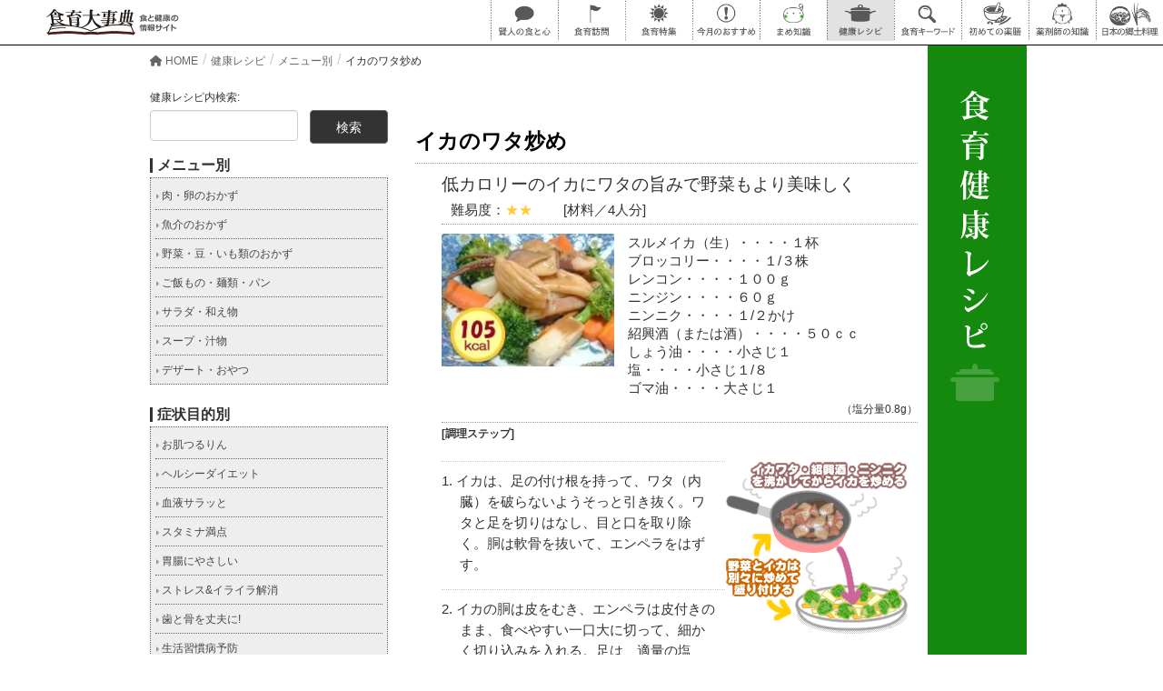

--- FILE ---
content_type: text/html; charset=UTF-8
request_url: https://shokuiku-daijiten.com/rp/rp-3640/
body_size: 17686
content:
<!DOCTYPE html>
<html dir="ltr" lang="ja" prefix="og: https://ogp.me/ns#">
<head>
<meta charset="utf-8">
<meta http-equiv="X-UA-Compatible" content="IE=edge">
<meta name="viewport" content="width=device-width, initial-scale=1">
<meta name="format-detection" content="telephone=no">
<title>イカのワタ炒め | 食育大事典</title>
<meta name="description" content="食育大事典の管理栄養士監修「健康レシピ」シリーズ「イカのワタ炒め」">
<meta name="keywords" content="食育大事典,食育,食育基本法,健康レシピ,日本の食文化,食料自給率,食育大辞典,アレルギー対策レシピ">
<meta property="og:title" content="イカのワタ炒め | 食育大事典">
<meta property="og:description" content="食育大事典の管理栄養士監修「健康レシピ」シリーズ「イカのワタ炒め」" />
<meta property="og:type" content="website" />
<meta property="og:url" content="https://shokuiku-daijiten.com/rp/rp-3640/" />
<meta property="og:image" content="https://i0.wp.com/shokuiku-daijiten.com/wp-content/uploads/2018/08/r1909_01-1.jpg?fit=195%2C150&#038;ssl=1" />
<meta property="fb:app_id" content="" />
<meta name="twitter:card" content="summary_large_image" />
<meta name="twitter:site" content="@shokuiku1998" />

		<!-- All in One SEO 4.9.2 - aioseo.com -->
	<meta name="robots" content="max-image-preview:large" />
	<link rel="canonical" href="https://shokuiku-daijiten.com/rp/rp-3640/" />
	<meta name="generator" content="All in One SEO (AIOSEO) 4.9.2" />

		<!-- Google tag (gtag.js) -->
<script async src="https://www.googletagmanager.com/gtag/js?id=G-ZBTG2CXRM9"></script>
<script>
 window.dataLayer = window.dataLayer || [];
 function gtag(){dataLayer.push(arguments);}
 gtag('js', new Date());

 gtag('config', 'G-ZBTG2CXRM9');
</script>
		<meta property="og:locale" content="ja_JP" />
		<meta property="og:site_name" content="食育大事典" />
		<meta property="og:type" content="article" />
		<meta property="og:title" content="イカのワタ炒め | 食育大事典" />
		<meta property="og:url" content="https://shokuiku-daijiten.com/rp/rp-3640/" />
		<meta property="og:image" content="https://shokuiku-daijiten.com/wp-content/uploads/2018/08/r1909_01-1.jpg" />
		<meta property="og:image:secure_url" content="https://shokuiku-daijiten.com/wp-content/uploads/2018/08/r1909_01-1.jpg" />
		<meta property="og:image:width" content="195" />
		<meta property="og:image:height" content="150" />
		<meta property="article:published_time" content="2014-04-17T00:00:00+00:00" />
		<meta property="article:modified_time" content="2018-08-07T08:43:25+00:00" />
		<!-- All in One SEO -->

<link rel='dns-prefetch' href='//oss.maxcdn.com' />
<link rel='dns-prefetch' href='//secure.gravatar.com' />
<link rel='dns-prefetch' href='//stats.wp.com' />
<link rel='dns-prefetch' href='//v0.wordpress.com' />
<link rel='preconnect' href='//i0.wp.com' />
<link rel='preconnect' href='//c0.wp.com' />
<link rel="alternate" type="application/rss+xml" title="食育大事典 &raquo; フィード" href="https://shokuiku-daijiten.com/feed/" />
<link rel="alternate" type="application/rss+xml" title="食育大事典 &raquo; コメントフィード" href="https://shokuiku-daijiten.com/comments/feed/" />
<link rel="alternate" title="oEmbed (JSON)" type="application/json+oembed" href="https://shokuiku-daijiten.com/wp-json/oembed/1.0/embed?url=https%3A%2F%2Fshokuiku-daijiten.com%2Frp%2Frp-3640%2F" />
<link rel="alternate" title="oEmbed (XML)" type="text/xml+oembed" href="https://shokuiku-daijiten.com/wp-json/oembed/1.0/embed?url=https%3A%2F%2Fshokuiku-daijiten.com%2Frp%2Frp-3640%2F&#038;format=xml" />
		<!-- This site uses the Google Analytics by MonsterInsights plugin v9.11.1 - Using Analytics tracking - https://www.monsterinsights.com/ -->
							<script src="//www.googletagmanager.com/gtag/js?id=G-ZBTG2CXRM9"  data-cfasync="false" data-wpfc-render="false" type="text/javascript" async></script>
			<script data-cfasync="false" data-wpfc-render="false" type="text/javascript">
				var mi_version = '9.11.1';
				var mi_track_user = true;
				var mi_no_track_reason = '';
								var MonsterInsightsDefaultLocations = {"page_location":"https:\/\/shokuiku-daijiten.com\/rp\/rp-3640\/"};
								if ( typeof MonsterInsightsPrivacyGuardFilter === 'function' ) {
					var MonsterInsightsLocations = (typeof MonsterInsightsExcludeQuery === 'object') ? MonsterInsightsPrivacyGuardFilter( MonsterInsightsExcludeQuery ) : MonsterInsightsPrivacyGuardFilter( MonsterInsightsDefaultLocations );
				} else {
					var MonsterInsightsLocations = (typeof MonsterInsightsExcludeQuery === 'object') ? MonsterInsightsExcludeQuery : MonsterInsightsDefaultLocations;
				}

								var disableStrs = [
										'ga-disable-G-ZBTG2CXRM9',
									];

				/* Function to detect opted out users */
				function __gtagTrackerIsOptedOut() {
					for (var index = 0; index < disableStrs.length; index++) {
						if (document.cookie.indexOf(disableStrs[index] + '=true') > -1) {
							return true;
						}
					}

					return false;
				}

				/* Disable tracking if the opt-out cookie exists. */
				if (__gtagTrackerIsOptedOut()) {
					for (var index = 0; index < disableStrs.length; index++) {
						window[disableStrs[index]] = true;
					}
				}

				/* Opt-out function */
				function __gtagTrackerOptout() {
					for (var index = 0; index < disableStrs.length; index++) {
						document.cookie = disableStrs[index] + '=true; expires=Thu, 31 Dec 2099 23:59:59 UTC; path=/';
						window[disableStrs[index]] = true;
					}
				}

				if ('undefined' === typeof gaOptout) {
					function gaOptout() {
						__gtagTrackerOptout();
					}
				}
								window.dataLayer = window.dataLayer || [];

				window.MonsterInsightsDualTracker = {
					helpers: {},
					trackers: {},
				};
				if (mi_track_user) {
					function __gtagDataLayer() {
						dataLayer.push(arguments);
					}

					function __gtagTracker(type, name, parameters) {
						if (!parameters) {
							parameters = {};
						}

						if (parameters.send_to) {
							__gtagDataLayer.apply(null, arguments);
							return;
						}

						if (type === 'event') {
														parameters.send_to = monsterinsights_frontend.v4_id;
							var hookName = name;
							if (typeof parameters['event_category'] !== 'undefined') {
								hookName = parameters['event_category'] + ':' + name;
							}

							if (typeof MonsterInsightsDualTracker.trackers[hookName] !== 'undefined') {
								MonsterInsightsDualTracker.trackers[hookName](parameters);
							} else {
								__gtagDataLayer('event', name, parameters);
							}
							
						} else {
							__gtagDataLayer.apply(null, arguments);
						}
					}

					__gtagTracker('js', new Date());
					__gtagTracker('set', {
						'developer_id.dZGIzZG': true,
											});
					if ( MonsterInsightsLocations.page_location ) {
						__gtagTracker('set', MonsterInsightsLocations);
					}
										__gtagTracker('config', 'G-ZBTG2CXRM9', {"forceSSL":"true","link_attribution":"true"} );
										window.gtag = __gtagTracker;										(function () {
						/* https://developers.google.com/analytics/devguides/collection/analyticsjs/ */
						/* ga and __gaTracker compatibility shim. */
						var noopfn = function () {
							return null;
						};
						var newtracker = function () {
							return new Tracker();
						};
						var Tracker = function () {
							return null;
						};
						var p = Tracker.prototype;
						p.get = noopfn;
						p.set = noopfn;
						p.send = function () {
							var args = Array.prototype.slice.call(arguments);
							args.unshift('send');
							__gaTracker.apply(null, args);
						};
						var __gaTracker = function () {
							var len = arguments.length;
							if (len === 0) {
								return;
							}
							var f = arguments[len - 1];
							if (typeof f !== 'object' || f === null || typeof f.hitCallback !== 'function') {
								if ('send' === arguments[0]) {
									var hitConverted, hitObject = false, action;
									if ('event' === arguments[1]) {
										if ('undefined' !== typeof arguments[3]) {
											hitObject = {
												'eventAction': arguments[3],
												'eventCategory': arguments[2],
												'eventLabel': arguments[4],
												'value': arguments[5] ? arguments[5] : 1,
											}
										}
									}
									if ('pageview' === arguments[1]) {
										if ('undefined' !== typeof arguments[2]) {
											hitObject = {
												'eventAction': 'page_view',
												'page_path': arguments[2],
											}
										}
									}
									if (typeof arguments[2] === 'object') {
										hitObject = arguments[2];
									}
									if (typeof arguments[5] === 'object') {
										Object.assign(hitObject, arguments[5]);
									}
									if ('undefined' !== typeof arguments[1].hitType) {
										hitObject = arguments[1];
										if ('pageview' === hitObject.hitType) {
											hitObject.eventAction = 'page_view';
										}
									}
									if (hitObject) {
										action = 'timing' === arguments[1].hitType ? 'timing_complete' : hitObject.eventAction;
										hitConverted = mapArgs(hitObject);
										__gtagTracker('event', action, hitConverted);
									}
								}
								return;
							}

							function mapArgs(args) {
								var arg, hit = {};
								var gaMap = {
									'eventCategory': 'event_category',
									'eventAction': 'event_action',
									'eventLabel': 'event_label',
									'eventValue': 'event_value',
									'nonInteraction': 'non_interaction',
									'timingCategory': 'event_category',
									'timingVar': 'name',
									'timingValue': 'value',
									'timingLabel': 'event_label',
									'page': 'page_path',
									'location': 'page_location',
									'title': 'page_title',
									'referrer' : 'page_referrer',
								};
								for (arg in args) {
																		if (!(!args.hasOwnProperty(arg) || !gaMap.hasOwnProperty(arg))) {
										hit[gaMap[arg]] = args[arg];
									} else {
										hit[arg] = args[arg];
									}
								}
								return hit;
							}

							try {
								f.hitCallback();
							} catch (ex) {
							}
						};
						__gaTracker.create = newtracker;
						__gaTracker.getByName = newtracker;
						__gaTracker.getAll = function () {
							return [];
						};
						__gaTracker.remove = noopfn;
						__gaTracker.loaded = true;
						window['__gaTracker'] = __gaTracker;
					})();
									} else {
										console.log("");
					(function () {
						function __gtagTracker() {
							return null;
						}

						window['__gtagTracker'] = __gtagTracker;
						window['gtag'] = __gtagTracker;
					})();
									}
			</script>
							<!-- / Google Analytics by MonsterInsights -->
		<style id='wp-img-auto-sizes-contain-inline-css' type='text/css'>
img:is([sizes=auto i],[sizes^="auto," i]){contain-intrinsic-size:3000px 1500px}
/*# sourceURL=wp-img-auto-sizes-contain-inline-css */
</style>
<style id='wp-emoji-styles-inline-css' type='text/css'>

	img.wp-smiley, img.emoji {
		display: inline !important;
		border: none !important;
		box-shadow: none !important;
		height: 1em !important;
		width: 1em !important;
		margin: 0 0.07em !important;
		vertical-align: -0.1em !important;
		background: none !important;
		padding: 0 !important;
	}
/*# sourceURL=wp-emoji-styles-inline-css */
</style>
<link rel='stylesheet' id='contact-form-7-css' href='https://shokuiku-daijiten.com/wp-content/plugins/contact-form-7/includes/css/styles.css?ver=6.1.4' type='text/css' media='all' />
<link rel='stylesheet' id='jquery-ui-dialog-min-css-css' href='https://c0.wp.com/c/6.9/wp-includes/css/jquery-ui-dialog.min.css' type='text/css' media='all' />
<link rel='stylesheet' id='contact-form-7-confirm-plus-css' href='https://shokuiku-daijiten.com/wp-content/plugins/confirm-plus-contact-form-7/assets/css/styles.css?ver=20240728_054226' type='text/css' media='all' />
<link rel='stylesheet' id='to-top-css' href='https://shokuiku-daijiten.com/wp-content/plugins/to-top/public/css/to-top-public.css?ver=2.5.5' type='text/css' media='all' />
<link rel='stylesheet' id='lightning-design-style-css' href='https://shokuiku-daijiten.com/wp-content/themes/shokuiku/design_skin/origin/css/style.css?ver=99.0' type='text/css' media='all' />
<style id='lightning-design-style-inline-css' type='text/css'>
/* ltg theme common*/.color_key_bg,.color_key_bg_hover:hover{background-color: #337ab7;}.color_key_txt,.color_key_txt_hover:hover{color: #337ab7;}.color_key_border,.color_key_border_hover:hover{border-color: #337ab7;}.color_key_dark_bg,.color_key_dark_bg_hover:hover{background-color: #2e6da4;}.color_key_dark_txt,.color_key_dark_txt_hover:hover{color: #2e6da4;}.color_key_dark_border,.color_key_dark_border_hover:hover{border-color: #2e6da4;}
html, body { overflow-x: hidden; }
/*# sourceURL=lightning-design-style-inline-css */
</style>
<link rel='stylesheet' id='lightning-theme-style-css' href='https://shokuiku-daijiten.com/wp-content/themes/shokuiku/style.css?ver=99.0' type='text/css' media='all' />
<link rel='stylesheet' id='ltg_adv_nav_style_css-css' href='https://shokuiku-daijiten.com/wp-content/plugins/lightning-advanced-unit/inc/navigation/css/navigation.css?ver=99.3.3' type='text/css' media='all' />
<script type="text/javascript" src="https://shokuiku-daijiten.com/wp-content/plugins/google-analytics-for-wordpress/assets/js/frontend-gtag.min.js?ver=9.11.1" id="monsterinsights-frontend-script-js" async="async" data-wp-strategy="async"></script>
<script data-cfasync="false" data-wpfc-render="false" type="text/javascript" id='monsterinsights-frontend-script-js-extra'>/* <![CDATA[ */
var monsterinsights_frontend = {"js_events_tracking":"true","download_extensions":"doc,pdf,ppt,zip,xls,docx,pptx,xlsx","inbound_paths":"[{\"path\":\"\\\/go\\\/\",\"label\":\"affiliate\"},{\"path\":\"\\\/recommend\\\/\",\"label\":\"affiliate\"}]","home_url":"https:\/\/shokuiku-daijiten.com","hash_tracking":"false","v4_id":"G-ZBTG2CXRM9"};/* ]]> */
</script>
<script type="text/javascript" src="https://c0.wp.com/c/6.9/wp-includes/js/jquery/jquery.min.js" id="jquery-core-js"></script>
<script type="text/javascript" src="https://c0.wp.com/c/6.9/wp-includes/js/jquery/jquery-migrate.min.js" id="jquery-migrate-js"></script>
<script type="text/javascript" id="to-top-js-extra">
/* <![CDATA[ */
var to_top_options = {"scroll_offset":"50","icon_opacity":"50","style":"image","icon_type":"dashicons-arrow-up-alt2","icon_color":"#ffffff","icon_bg_color":"#000000","icon_size":"35","border_radius":"2","image":"http://shokuiku-daijiten.com/wp-content/uploads/2023/12/pagetop.gif","image_width":"65","image_alt":"","location":"bottom-right","margin_x":"20","margin_y":"20","show_on_admin":"1","enable_autohide":"0","autohide_time":"2","enable_hide_small_device":"0","small_device_max_width":"640","reset":"0"};
//# sourceURL=to-top-js-extra
/* ]]> */
</script>
<script async type="text/javascript" src="https://shokuiku-daijiten.com/wp-content/plugins/to-top/public/js/to-top-public.js?ver=2.5.5" id="to-top-js"></script>
<script type="text/javascript" src="https://shokuiku-daijiten.com/wp-content/themes/shokuiku/js/lightning.min.js?ver=99.0" id="lightning-js-js"></script>
<script type="text/javascript" src="https://shokuiku-daijiten.com/wp-content/plugins/lightning-advanced-unit/js/lightning-adv.min.js?ver=99.3.3" id="lightning_adv_unit_script-js"></script>
<script type="text/javascript" src="https://shokuiku-daijiten.com/wp-content/plugins/lightning-advanced-unit/inc/navigation/js/navigation.min.js?ver=99.3.3" id="ltg_adv_unit_navi_script-js"></script>
<link rel="https://api.w.org/" href="https://shokuiku-daijiten.com/wp-json/" /><link rel="EditURI" type="application/rsd+xml" title="RSD" href="https://shokuiku-daijiten.com/xmlrpc.php?rsd" />
<meta name="generator" content="WordPress 6.9" />
	<style>img#wpstats{display:none}</style>
		<link rel="icon" href="https://i0.wp.com/shokuiku-daijiten.com/wp-content/uploads/2020/07/icon-03.png?fit=32%2C32&#038;ssl=1" sizes="32x32" />
<link rel="icon" href="https://i0.wp.com/shokuiku-daijiten.com/wp-content/uploads/2020/07/icon-03.png?fit=192%2C192&#038;ssl=1" sizes="192x192" />
<link rel="apple-touch-icon" href="https://i0.wp.com/shokuiku-daijiten.com/wp-content/uploads/2020/07/icon-03.png?fit=180%2C180&#038;ssl=1" />
<meta name="msapplication-TileImage" content="https://i0.wp.com/shokuiku-daijiten.com/wp-content/uploads/2020/07/icon-03.png?fit=270%2C270&#038;ssl=1" />
		<style type="text/css" id="wp-custom-css">
			a{
	color:#333;
}
.grecaptcha-badge { visibility: hidden; }

.pc{
	display:block;
}

.sp2{
	display:none;
}

.form-table {
	margin-bottom: 20px;
}

.wpcf7cp-form-hide {
    display: none!important;
}
div#wpcf7cpcnf {
    position: relative!important;
}
.home__index {
    justify-content: flex-start;
}
.current-menu-item a img{
	opacity:1;
}
/*今月のおすすめthumbnail*/
.media .postList_thumbnail img {
    width: revert-layer;
}

@media screen and (min-width: 992px){
.siteHeader .container {
    width: 100%;
	padding: 0 0 0 5rem;
	}	
	.col-md-3 {
    width: 100%;
}
	.col-md-offset-1{
		margin-left:0;
	}
}
/*投稿ページのタイトル背景画像*/
.page-header {
    background-image: url(https://shokuiku-daijiten.com/wp-content/uploads/2023/09/27128358_m.jpg);
    background-size: cover;
	 text-shadow: 0 0 4px #333;
}
/*投稿ページのページ送り*/
li.previous {
    display: none;
}
li.next {
    display: none;
}
.current-menu-item a img{
	opacity:1!important;
}


@media screen and (min-width:990px) and (max-width:1359px) {
		ul.gMenu>li {
    max-width:74px;
		}
	.navbar-brand img{
		width:154px;
	}
}

/*郷土薬膳薬剤師バックナンバーリスト*/
.bno-fwrap{
	width:50%;
	display:flex;
	margin-bottom: 1.5rem;
	    align-items: center;
}
.bno-p-box{
	margin-left:1rem; margin-right:3rem;
}
.bno-p-box a{
		color:#333;
}
.bno-fwrap img {
	    width: 90%;
}
.bno-fwrap:hover{
	opacity:.8
}

/*ヘッダーメニュー追加*/
li#menu-item-27129,li#menu-item-27119,li#menu-item-27120,li#menu-item-29113{
	display:none;
}
.bottom-bannar {
    margin: 0 auto;
}


@media screen and (max-width: 991px){
	.bno-fwrap{
	width:100%;
}
	.bno-p-box{margin-right:0rem;}
	
li#menu-item-26813 {
    display: none;
}
li#menu-item-27118 {
    display: none;
}
li#menu-item-29420 {
		display:none;
	}
	
li#menu-item-27129,li#menu-item-27119,li#menu-item-27120,li#menu-item-29113{
	display:block;
	    padding: 7px;
	border-bottom: 1px solid rgba(221,221,221,.15);
}	
li#menu-item-27129 a,li#menu-item-27119 a,li#menu-item-27120 a,li#menu-item-29113 a{
	border-bottom:none;
	}
	
li#menu-item-27119 a {
     background-color: none!important; 
}
}




/*ヘッダーメニュー*/
li#menu-item-25528 a {
    padding: 7px;
}
li#menu-item-25527 a {
    padding: 7px;
}
		li#menu-item-27118:hover{
		background-image:url(
https://shokuiku-daijiten.com/wp-content/themes/shokuiku/images/common/navi_08_on.png);
background-size:contain;
}
	li#menu-item-26813:hover{
		background-image:url(
https://shokuiku-daijiten.com/wp-content/themes/shokuiku/images/common/navi_09_on.png);
background-size:contain;
	}
	li#menu-item-29420:hover{
		background-image:url(
https://shokuiku-daijiten.com/wp-content/themes/shokuiku/images/common/navi_10_on.png);
background-size:contain;
	}


/*固定ウィジェット投稿ページ
ul#lcp_instance_listcategorypostswidget-9,ul#lcp_instance_listcategorypostswidget-10 {
    list-style: none;
	    display: flex;
    justify-content: space-between;
	flex-wrap:wrap;
}
ul#lcp_instance_listcategorypostswidget-9 a,ul#lcp_instance_listcategorypostswidget-10 a {
	padding-right:1rem;
	color:#333;
	vertical-align: top;
}*/
ul#lcp_instance_0 {
    list-style: none;
}
ul#lcp_instance_0 a{
	color:#333;
}
span.published.entry-meta_items,span.published.entry-meta_items,span.entry-meta_items.entry-meta_updated,span.vcard.author.entry-meta_items.entry-meta_items_author {
    display: none;
} 
.entry-meta_items_term,span.entry-meta_items.entry-meta_items_term {
    float: unset;
}
.mainSection header{
	margin-top:4rem;
}
a.btn.btn-xs.btn-primary {
    background-color: #604c3f;
	border:#604c3f;
}

/*投稿ページの検索BOX*/
.col-md-3.col-md-offset-1.subSection.sideSection {
    display: none;
}

/*日本の郷土料理*/
/*リストのアイコン*/
.list-icon{
	list-style-type: none;
	background:url(https://shokuiku-daijiten.com/wp-content/uploads/2023/10/icon.jpg) no-repeat 0 0;
  background-size:auto 20px;
	padding-left: 30px;
	background-position-y: 0.3rem;
}
.list-icon a {
	color:#333;
}
.area{
	background-color: #8fc31f;
	padding:0.2rem 0.5rem;
	width: fit-content;
	margin: 0.2rem;
	border-radius:1rem;
}
.area a{
	color:#fff;
}


@media screen and (max-width: 950px){
	.pc{display:none;}
	.sp{display:flex;
	flex-wrap: wrap;
}
	.sp2{display:flex;
	    flex-wrap: wrap;
	}
	.row{
		margin:0.1rem;
	}
}

/*初めての薬膳*/
/*薬膳と薬剤師コンテンツ横並び*/
.yakuzen-flex, .yakuzaisi-flex{
	display:flex;
		flex-wrap: wrap!important;
	    justify-content: space-between;
		margin-bottom:2rem;
}
.wp-block-media-text.is-stacked-on-mobile {
    margin: 0 0.5rem 1.5rem 0;
	display:flex;
}
.wp-block-media-text__content{
	padding-left:1rem;
	width:180px;
}
.mm-btn{
	display:flex;
}
.yakuzen-in-btn{
	display: flex;
	flex-wrap:wrap!important;
	justify-content: center;
	margin-top:4rem;
}
.yakuzen-in-btn img{
	width:188px;
	padding-right:0.5rem;
}
.yakuzen-title{
  font-weight: bold;
  border-bottom: 2px solid #4c9ac0;
  padding: 0.3em;
  margin-bottom: 3rem;
}
.yakuzen-title:first-letter {
  font-size: 1.5em;
  color: #4c9ac0;
}
.wp-block-media-text__content{
	width:300px;
}
.yakuzen-resipe-flex{
    display: flex;
	margin-top:0.5rem;
	margin-bottom:4rem;
}
.yakuzen-resipe-flex ol{
	    padding-left: 2rem;
    padding-right: 1rem;
	margin-top:0;
	    margin-left: 3rem;
}
.yakuzen-resipe-flex p{
position: relative;
    right: 0rem;
	margin:0;
	}
.yakuzen-resipe-flex li{
margin-bottom:0;
	}
.entry-body{
	padding:0em 0 2.5em 2em 
}
.flex-viewport {
	margin-top:2rem;
}



/*教えて薬剤師さんのページ内遷移ボタン*/
.yakuzaisi-in-btn {
    display: flex;
    justify-content: end;
}
.metaslider.ms-theme-architekt .flexslider ul.flex-direction-nav li a::after{
	width:0px!important;
}


/*教えて薬剤師さんのスライダの横並び*/
.ms-edit-frontend{
	display:none;
}

/*メタスライダーの矢印調整*/
.metaslider.ms-theme-architekt .flexslider ul.flex-direction-nav li a{
	color:#666!important;
}
.metaslider.ms-theme-architekt .flexslider ul.flex-direction-nav li a::before{
		color:#666!important;
}
.metaslider.ms-theme-architekt .flexslider ol.flex-control-nav:not(.flex-control-thumbs) li a::after{
		color:#666!important;	
}
/*離乳食の進め方*/
.bf-meyasu-box{
	display:flex;
	align-items: center;
	width: fit-content;
}

.bf-meyasu-cate{
	background-color:#FFF7E6;
	margin-right:1rem;
	padding:1rem;
	border-radius:45%;
	width:250px;
	height:250px;
	    align-content: center;
    display: grid;
}


@media screen and (max-width: 601px){
.yakuzaisi-flex {
    justify-content: center;
}
	.col-md-12{
	padding:0;
}
.yakuzen-resipe-flex ol{
	    padding-left: 2rem;
    padding-right: 1rem;
	margin-left:1rem;
			margin-top:1rem;
}
	.yakuzen-resipe-flex{
		flex-wrap:wrap;
	}
	.yakuzen-in-btn{
		justify-content:start;
		margin-top:1rem;
	}
	.yakuzaisi-in-btn {
    display: block;
		text-align:center;
}
		.yakuzaisi-in-btn img{
    width:75%;
					margin-bottom:0.5rem;
}
.bf-meyasu-box{
	display:block;
	margin: 0 auto;
}
.bf-meyasu-box p{
	text-align:center;
}
.entry-body{
	padding:0em 0.5em 2em 0.2em 
}	
}





/*共通margin*/
.mgb0{
	margin-bottom:0;
}
.mgb10{
	margin-bottom:1rem;
}
.mgt10{
	margin-top:1rem;
}
.mgl10{
	margin-left:1rem;
}
.mgl30{
	margin-left:3rem;
}
.mgt50{
	margin-top:5rem;
}
.pdl{
	padding-left:1rem;
}
.t-center{
	text-align:center;
}
		</style>
		<!-- To Top Custom CSS --><style type='text/css'>#to_top_scrollup {background-color: transparent; color: transparent; height: auto; width: 65px;}</style><link rel="stylesheet" type="text/css" href="https://shokuiku-daijiten.com/wp-content/themes/shokuiku/css/style-rp.css">
<!-- for GoogleAnalytics -->
<script type="text/javascript">
  var _gaq = _gaq || [];
  _gaq.push(['_setAccount', 'UA-20721011-1']);
  _gaq.push(['_trackPageview']);
  (function() {
    var ga = document.createElement('script'); ga.type = 'text/javascript'; ga.async = true;
    ga.src = ('https:' == document.location.protocol ? 'https://ssl' : 'http://www') + '.google-analytics.com/ga.js';
    var s = document.getElementsByTagName('script')[0]; s.parentNode.insertBefore(ga, s);
  })();
</script>
<!-- for GoogleAnalytics end -->
<link rel="stylesheet" href="https://use.fontawesome.com/releases/v6.4.2/css/all.css">
</head>
<body class="wp-singular rp-template rp-template-single-other-rp rp-template-single-other-rp-php single single-rp postid-19357 wp-theme-shokuiku sidebar-fix menu-slide metaslider-plugin headfix">
<div id="bodyInner"><section id="navSection" class="navSection"><form role="search" method="get" id="searchform" class="searchform" action="https://shokuiku-daijiten.com/">
				<div>
					<label class="screen-reader-text" for="s">検索:</label>
					<input type="text" value="" name="s" id="s" />
					<input type="submit" id="searchsubmit" value="検索" />
				</div>
			</form></section><div id="wrap" class="wrap"><header class="navbar siteHeader">
		<div class="container siteHeadContainer">
		<div class="navbar-header">
			<h1 class="navbar-brand siteHeader_logo">
			<a href="https://shokuiku-daijiten.com/"><span>
			<img src="https://shokuiku-daijiten.com/wp-content/themes/shokuiku/images/common/logo.svg" alt="食育大事典 食と健康の情報サイト">
			</span></a>
			</h1>
									  <a href="#" class="btn btn-default menuBtn menuClose menuBtn_left" id="menuBtn"><i class="fa fa-bars" aria-hidden="true"></i></a>
					</div>

		<div id="gMenu_outer" class="gMenu_outer"><nav class="menu-gnav-container"><ul id="menu-gnav" class="menu nav gMenu"><li id="menu-item-84" class="for-pc menu-item menu-item-type-post_type_archive menu-item-object-kj"><a href="https://shokuiku-daijiten.com/kj/"><strong class="gMenu_name"><img src="https://shokuiku-daijiten.com/wp-content/themes/shokuiku/images/common/navi_01_off.png" alt="賢人の食と心"></strong></a></li>
<li id="menu-item-85" class="for-pc menu-item menu-item-type-post_type_archive menu-item-object-pk"><a href="https://shokuiku-daijiten.com/pk/"><strong class="gMenu_name"><img src="https://shokuiku-daijiten.com/wp-content/themes/shokuiku/images/common/navi_02_off.png" alt="食育訪問"></strong></a></li>
<li id="menu-item-86" class="for-pc menu-item menu-item-type-post_type_archive menu-item-object-sp"><a href="https://shokuiku-daijiten.com/sp/"><strong class="gMenu_name"><img src="https://shokuiku-daijiten.com/wp-content/themes/shokuiku/images/common/navi_03_off.png" alt="食育特集"></strong></a></li>
<li id="menu-item-87" class="for-pc menu-item menu-item-type-post_type_archive menu-item-object-re"><a href="https://shokuiku-daijiten.com/re/"><strong class="gMenu_name"><img src="https://shokuiku-daijiten.com/wp-content/themes/shokuiku/images/common/navi_04_off.png" alt="今月のおすすめ"></strong></a></li>
<li id="menu-item-88" class="for-pc menu-item menu-item-type-post_type_archive menu-item-object-mame"><a href="https://shokuiku-daijiten.com/mame/"><strong class="gMenu_name"><img src="https://shokuiku-daijiten.com/wp-content/themes/shokuiku/images/common/navi_05_off.png" alt="まめ知識"></strong></a></li>
<li id="menu-item-89" class="for-pc menu-item menu-item-type-post_type_archive menu-item-object-rp"><a href="https://shokuiku-daijiten.com/rp/"><strong class="gMenu_name"><img src="https://shokuiku-daijiten.com/wp-content/themes/shokuiku/images/common/navi_06_off.png" alt="健康レシピ"></strong></a></li>
<li id="menu-item-90" class="for-pc menu-item menu-item-type-post_type_archive menu-item-object-kw"><a href="https://shokuiku-daijiten.com/kw/"><strong class="gMenu_name"><img src="https://shokuiku-daijiten.com/wp-content/themes/shokuiku/images/common/navi_07_off.png" alt="食育キーワード"></strong></a></li>
<li id="menu-item-27118" class="menu-item menu-item-type-post_type menu-item-object-page"><a href="https://shokuiku-daijiten.com/mm/"><strong class="gMenu_name"><img src="https://shokuiku-daijiten.com/wp-content/themes/shokuiku/images/common/navi_08_off.png" alt="初めての薬膳"></strong></a></li>
<li id="menu-item-26813" class="menu-item menu-item-type-post_type menu-item-object-page"><a href="https://shokuiku-daijiten.com/pm/"><strong class="gMenu_name"><img src="https://shokuiku-daijiten.com/wp-content/themes/shokuiku/images/common/navi_09_off.png" alt="教えて薬剤師さん！"></strong></a></li>
<li id="menu-item-29420" class="menu-item menu-item-type-post_type menu-item-object-page"><a href="https://shokuiku-daijiten.com/lc/"><strong class="gMenu_name"><img src="https://shokuiku-daijiten.com/wp-content/themes/shokuiku/images/common/navi_10_off.png" alt="日本の郷土料理"></strong></a></li>
<li id="menu-item-66" class="for-mobile menu-item menu-item-type-post_type menu-item-object-page menu-item-home"><a href="https://shokuiku-daijiten.com/"><strong class="gMenu_name"><i class="fa fa-home"></i> ホーム</strong></a></li>
<li id="menu-item-160" class="for-mobile menu-item menu-item-type-post_type menu-item-object-page"><a href="https://shokuiku-daijiten.com/mind/"><strong class="gMenu_name">食育への想い</strong></a></li>
<li id="menu-item-118" class="for-mobile menu-item menu-item-type-post_type_archive menu-item-object-kj"><a href="https://shokuiku-daijiten.com/kj/"><strong class="gMenu_name">賢人の食と心</strong></a></li>
<li id="menu-item-119" class="for-mobile menu-item menu-item-type-post_type_archive menu-item-object-pk"><a href="https://shokuiku-daijiten.com/pk/"><strong class="gMenu_name">食育訪問</strong></a></li>
<li id="menu-item-120" class="for-mobile menu-item menu-item-type-post_type_archive menu-item-object-sp"><a href="https://shokuiku-daijiten.com/sp/"><strong class="gMenu_name">食育特集</strong></a></li>
<li id="menu-item-121" class="for-mobile menu-item menu-item-type-post_type_archive menu-item-object-re"><a href="https://shokuiku-daijiten.com/re/"><strong class="gMenu_name">今月のおすすめ</strong></a></li>
<li id="menu-item-122" class="for-mobile menu-item menu-item-type-post_type_archive menu-item-object-mame"><a href="https://shokuiku-daijiten.com/mame/"><strong class="gMenu_name">まめ知識</strong></a></li>
<li id="menu-item-25018" class="for-mobile menu-item menu-item-type-post_type_archive menu-item-object-rp"><a href="https://shokuiku-daijiten.com/rp/"><strong class="gMenu_name">健康レシピ</strong></a></li>
<li id="menu-item-124" class="for-mobile menu-item menu-item-type-post_type_archive menu-item-object-kw"><a href="https://shokuiku-daijiten.com/kw/"><strong class="gMenu_name">食育キーワード</strong></a></li>
<li id="menu-item-27129" class="menu-item menu-item-type-post_type menu-item-object-page"><a href="https://shokuiku-daijiten.com/mm/"><strong class="gMenu_name">初めての薬膳</strong></a></li>
<li id="menu-item-27119" class="menu-item menu-item-type-post_type menu-item-object-page"><a href="https://shokuiku-daijiten.com/pm/"><strong class="gMenu_name">教えて薬剤師さん！</strong></a></li>
<li id="menu-item-29113" class="menu-item menu-item-type-post_type menu-item-object-page"><a href="https://shokuiku-daijiten.com/pm-babyfood/"><strong class="gMenu_name">ママを応援！離乳食の進め方</strong></a></li>
<li id="menu-item-27120" class="menu-item menu-item-type-post_type menu-item-object-page"><a href="https://shokuiku-daijiten.com/lc/"><strong class="gMenu_name">日本の郷土料理</strong></a></li>
<li id="menu-item-65" class="for-mobile menu-item menu-item-type-post_type menu-item-object-page"><a href="https://shokuiku-daijiten.com/contact/"><strong class="gMenu_name">お問い合せ</strong></a></li>
<li id="menu-item-64" class="for-mobile menu-item menu-item-type-post_type menu-item-object-page"><a href="https://shokuiku-daijiten.com/pr/"><strong class="gMenu_name">個人情報保護に関して</strong></a></li>
<li id="menu-item-63" class="for-mobile menu-item menu-item-type-post_type menu-item-object-page"><a href="https://shokuiku-daijiten.com/pol/"><strong class="gMenu_name">サイトポリシー</strong></a></li>
<li id="menu-item-62" class="for-mobile menu-item menu-item-type-post_type menu-item-object-page"><a href="https://shokuiku-daijiten.com/com/"><strong class="gMenu_name">運営会社</strong></a></li>
</ul></nav></div>	</div>
	</header>
<div class="section siteContent">
    <div class="container rp--container">
        <div class="row">
            <!-- [ .breadSection ] -->
<div class="section breadSection topics-bread" id="Pan-rp">
<ol class="breadcrumb" itemtype="http://schema.org/BreadcrumbList"><li id="panHome" itemprop="itemListElement" itemscope itemtype="http://schema.org/ListItem"><a itemprop="item" href="https://shokuiku-daijiten.com/"><span itemprop="name"><i class="fa fa-home"></i> HOME</span></a></li><li itemprop="itemListElement" itemscope itemtype="http://schema.org/ListItem"><a itemprop="item" href="https://shokuiku-daijiten.com/rp/"><span itemprop="name">健康レシピ</span></a></li><li itemprop="itemListElement" itemscope itemtype="http://schema.org/ListItem"><a itemprop="item" href="https://shokuiku-daijiten.com/rp_type/menu00/"><span itemprop="name">メニュー別</span></a></li><li><span>イカのワタ炒め</span></li></ol>
</div>
<!-- [ /.breadSection ] -->            <div class="col-md-8 col-sm-12 mainSection pull-right other-left" id="main" role="main">
                                <article id="post-19357" class="post-19357 rp type-rp status-publish has-post-thumbnail hentry rp_type-menu00 rp_type-menu02">
                	<header>
                    	<h1 class="entry-title title-rp">イカのワタ炒め</h1>
                	</header>
                	<div class="entry-body clearfix contents-type-2 post">

<div class="post-subcopy">低カロリーのイカにワタの旨みで野菜もより美味しく</div><!-- / サブコピー -->

<div class="post_lank">
難易度：<font color="#FFCC33">★★<!-- / 難易度 --></font>　　
[材料／4人分]<!-- /材料人数  -->
</div>

<div class="dot"></div><!-- / 罫線 -->

<div class="mainimage">
    <img width="195" height="150" src="https://i0.wp.com/shokuiku-daijiten.com/wp-content/uploads/2018/08/r1909_01-1.jpg?resize=195%2C150&amp;ssl=1" class="attachment-post-thumbnail size-post-thumbnail wp-post-image" alt="" decoding="async" data-attachment-id="19358" data-permalink="https://shokuiku-daijiten.com/rp/rp-3640/r1909_01-1-jpg/" data-orig-file="https://i0.wp.com/shokuiku-daijiten.com/wp-content/uploads/2018/08/r1909_01-1.jpg?fit=195%2C150&amp;ssl=1" data-orig-size="195,150" data-comments-opened="0" data-image-meta="{&quot;aperture&quot;:&quot;0&quot;,&quot;credit&quot;:&quot;&quot;,&quot;camera&quot;:&quot;&quot;,&quot;caption&quot;:&quot;&quot;,&quot;created_timestamp&quot;:&quot;0&quot;,&quot;copyright&quot;:&quot;&quot;,&quot;focal_length&quot;:&quot;0&quot;,&quot;iso&quot;:&quot;0&quot;,&quot;shutter_speed&quot;:&quot;0&quot;,&quot;title&quot;:&quot;&quot;,&quot;orientation&quot;:&quot;0&quot;}" data-image-title="r1909_01-1.jpg" data-image-description="" data-image-caption="" data-medium-file="https://i0.wp.com/shokuiku-daijiten.com/wp-content/uploads/2018/08/r1909_01-1.jpg?fit=195%2C150&amp;ssl=1" data-large-file="https://i0.wp.com/shokuiku-daijiten.com/wp-content/uploads/2018/08/r1909_01-1.jpg?fit=195%2C150&amp;ssl=1" />    </div><!-- / .mainimage -->

<div class="maintext maintext1">

<!--<div class="post-subcopy2">[主材料]</div> / .post-subcopy2 -->

スルメイカ（生）・・・・１杯<br/>
ブロッコリー・・・・１/３株<br/>
レンコン・・・・１００ｇ<br/>
ニンジン・・・・６０ｇ<br/>
ニンニク・・・・１/２かけ<br/>
紹興酒（または酒）・・・・５０ｃｃ<br/>
しょう油・・・・小さじ１<br/>
塩・・・・小さじ１/８<br/>
ゴマ油・・・・大さじ１<br/></div><!-- / .maintext -->

<div style="clear:both;"></div><!--float解除-->

<div class="migiyose">
（塩分量0.8g）<!-- /塩分量  -->
</div><!-- / .migiyose -->

<div class="dot"></div><!-- / 罫線 -->

<!-- / ここから調理ステップ -->
<div class="post-subcopy2"><strong>[調理ステップ]</strong></div>

<div class="sumtext2">
<div class="sumimage">
<!-- / 調理ステップ画像の表示・非表示分岐 -->
<img src="https://shokuiku-daijiten.com/wp-content/uploads/2018/08/r1909_01-1.gif" align="right" alt="イカのワタ炒め" />
</div><!-- / .sumimage -->
<ol>
<!-- / ステップの表示・非表示分岐 -->
    <li>イカは、足の付け根を持って、ワタ（内臓）を破らないようそっと引き抜く。ワタと足を切りはなし、目と口を取り除く。胴は軟骨を抜いて、エンペラをはずす。
</li>
<!-- / ステップの表示・非表示分岐 -->
    <li>イカの胴は皮をむき、エンペラは皮付きのまま、食べやすい一口大に切って、細かく切り込みを入れる。足は、適量の塩（分量外）でもんでから水ですすぎ、２本ずつに切り分ける。ワタは墨袋を外し、薄皮を少し切って、中身を器にしぼり出しておく。
</li>
<!-- / ステップの表示・非表示分岐 -->
    <li>ニンニクは、包丁の腹でたたいて軽くつぶしておく。ブロッコリーは、小房に切り分ける。レンコンは繊維にそって、３cm長さ、７mm角の拍子木に切る。ニンジンは、３cm長さ、３mm厚の短冊に切る。</li>
<!-- / ステップの表示・非表示分岐 -->
    <li>ブロッコリーとニンジンは、別々の耐熱皿に入れてラップをかける。電子レンジで、それぞれ１分間ずつ加熱する。
</li>
<!-- / ステップの表示・非表示分岐 -->
    <li>フライパンを中火で温め、ゴマ油（小さじ２）を入れる。ブロッコリー、レンコン、ニンジンを加えて炒め、塩をふる。レンコンが半透明になり、全体に火が通ったら、盛り付ける皿にあける。
</li>
<!-- / ステップの表示・非表示分岐 -->
    <li>空いたフライパンに、紹興酒と（２）のしぼり出したワタ、ニンニクを入れて、中火にかける。沸騰したら、イカを加えて炒める。</li>
<!-- / ステップの表示・非表示分岐 -->
    <li>イカに火が通ったら、残りのゴマ油（小さじ１）をからめ、火を止めてニンニクを取り除く。（５）の中央にイカを盛り、残った汁は、ゆるいようなら再び火にかけて適度に水分を飛ばし、上からまわしかける。</li>
</ol>
</div><!-- / .sumtext -->


<div class="maintext maintext-2">
</div><!-- / .maintext　調理ステップフリースペース -->

<div style="clear:both;"></div><!--float解除-->
<!-- / 調理ステップここまで -->

<!-- / ここから症状別注意点 -->
<!-- / 症状別注意点ここまで -->



                    	                	</div><!-- [ /.entry-body ] -->
                	<div class="entry-footer">
                    	<div class="entry-meta-dataList"><dl><dt>健康レシピカテゴリー</dt><dd><a href="https://shokuiku-daijiten.com/rp_type/menu00/">メニュー別</a>、<a href="https://shokuiku-daijiten.com/rp_type/menu02/">魚介のおかず</a></dd></dl></div>                </article>
                                                <div class="sns-share">
                  <ul>
                    <li class="facebook">
                      <a href="//www.facebook.com/sharer.php?src=bm&u=https%3A%2F%2Fshokuiku-daijiten.com%2Frp%2Frp-3640%2F&t=%E3%82%A4%E3%82%AB%E3%81%AE%E3%83%AF%E3%82%BF%E7%82%92%E3%82%81 - 健康レシピ｜食育大事典" onclick="javascript:window.open(this.href, '', 'menubar=no,toolbar=no,resizable=yes,scrollbars=yes,height=300,width=600');return false;">
                        <i class="fa-regular fa-thumbs-up" style="padding-bottom: 0.3rem;"></i><span> いいね!</span>
                                              </a>
                    </li>
                    <li class="tweet">
                      <a href="//twitter.com/intent/tweet?url=https%3A%2F%2Fshokuiku-daijiten.com%2Frp%2Frp-3640%2F&text=%E3%82%A4%E3%82%AB%E3%81%AE%E3%83%AF%E3%82%BF%E7%82%92%E3%82%81 - 健康レシピ｜食育大事典&tw_p=tweetbutton" onclick="javascript:window.open(this.href, '', 'menubar=no,toolbar=no,resizable=yes,scrollbars=yes,height=300,width=600');return false;" style="border:1px solid #000; background-color: #000;">
                        <i class="fa fa-brands fa-x-twitter" style="padding-bottom: 0.2rem;"></i><span> ポスト</span>
                                              </a>
                    </li>
                  </ul>
                </div>
                                <aside class="bbox">
                    <h2 class="bbox-title serif">おすすめ健康レシピ</h2>
                    <ul class="relate-wrap">
                                                <li>
                            <a href="https://shokuiku-daijiten.com/rp/rp-5958/">
                            <h3>カレイとアサリのアクアパッツァ</h3>
                                                            <figure class="text-center"><img width="195" height="150" src="https://i0.wp.com/shokuiku-daijiten.com/wp-content/uploads/2018/08/r1501_01-1.jpg?resize=195%2C150&amp;ssl=1" class="attachment-post-thumbnail size-post-thumbnail wp-post-image" alt="" decoding="async" loading="lazy" data-attachment-id="22306" data-permalink="https://shokuiku-daijiten.com/rp/rp-5958/r1501_01-1-jpg/" data-orig-file="https://i0.wp.com/shokuiku-daijiten.com/wp-content/uploads/2018/08/r1501_01-1.jpg?fit=195%2C150&amp;ssl=1" data-orig-size="195,150" data-comments-opened="0" data-image-meta="{&quot;aperture&quot;:&quot;0&quot;,&quot;credit&quot;:&quot;&quot;,&quot;camera&quot;:&quot;&quot;,&quot;caption&quot;:&quot;&quot;,&quot;created_timestamp&quot;:&quot;0&quot;,&quot;copyright&quot;:&quot;&quot;,&quot;focal_length&quot;:&quot;0&quot;,&quot;iso&quot;:&quot;0&quot;,&quot;shutter_speed&quot;:&quot;0&quot;,&quot;title&quot;:&quot;&quot;,&quot;orientation&quot;:&quot;0&quot;}" data-image-title="r1501_01-1.jpg" data-image-description="" data-image-caption="" data-medium-file="https://i0.wp.com/shokuiku-daijiten.com/wp-content/uploads/2018/08/r1501_01-1.jpg?fit=195%2C150&amp;ssl=1" data-large-file="https://i0.wp.com/shokuiku-daijiten.com/wp-content/uploads/2018/08/r1501_01-1.jpg?fit=195%2C150&amp;ssl=1" /></figure>
                                                            </a>
                        </li>
                                                <li>
                            <a href="https://shokuiku-daijiten.com/rp/rp-5841/">
                            <h3>えびの湯葉巻きの揚げ物</h3>
                                                            <figure class="text-center"><img width="195" height="150" src="https://i0.wp.com/shokuiku-daijiten.com/wp-content/uploads/2018/08/r1305_12-1.jpg?resize=195%2C150&amp;ssl=1" class="attachment-post-thumbnail size-post-thumbnail wp-post-image" alt="" decoding="async" loading="lazy" data-attachment-id="22172" data-permalink="https://shokuiku-daijiten.com/rp/rp-5841/r1305_12-1-jpg/" data-orig-file="https://i0.wp.com/shokuiku-daijiten.com/wp-content/uploads/2018/08/r1305_12-1.jpg?fit=195%2C150&amp;ssl=1" data-orig-size="195,150" data-comments-opened="0" data-image-meta="{&quot;aperture&quot;:&quot;0&quot;,&quot;credit&quot;:&quot;&quot;,&quot;camera&quot;:&quot;&quot;,&quot;caption&quot;:&quot;&quot;,&quot;created_timestamp&quot;:&quot;0&quot;,&quot;copyright&quot;:&quot;&quot;,&quot;focal_length&quot;:&quot;0&quot;,&quot;iso&quot;:&quot;0&quot;,&quot;shutter_speed&quot;:&quot;0&quot;,&quot;title&quot;:&quot;&quot;,&quot;orientation&quot;:&quot;0&quot;}" data-image-title="r1305_12-1.jpg" data-image-description="" data-image-caption="" data-medium-file="https://i0.wp.com/shokuiku-daijiten.com/wp-content/uploads/2018/08/r1305_12-1.jpg?fit=195%2C150&amp;ssl=1" data-large-file="https://i0.wp.com/shokuiku-daijiten.com/wp-content/uploads/2018/08/r1305_12-1.jpg?fit=195%2C150&amp;ssl=1" /></figure>
                                                            </a>
                        </li>
                                                <li>
                            <a href="https://shokuiku-daijiten.com/rp/rp-3760/">
                            <h3>海老と春菊の海苔包み揚げ</h3>
                                                            <figure class="text-center"><img width="195" height="150" src="https://i0.wp.com/shokuiku-daijiten.com/wp-content/uploads/2018/08/r1609_03-1.jpg?resize=195%2C150&amp;ssl=1" class="attachment-post-thumbnail size-post-thumbnail wp-post-image" alt="" decoding="async" loading="lazy" data-attachment-id="19581" data-permalink="https://shokuiku-daijiten.com/rp/rp-3760/r1609_03-1-jpg/" data-orig-file="https://i0.wp.com/shokuiku-daijiten.com/wp-content/uploads/2018/08/r1609_03-1.jpg?fit=195%2C150&amp;ssl=1" data-orig-size="195,150" data-comments-opened="0" data-image-meta="{&quot;aperture&quot;:&quot;0&quot;,&quot;credit&quot;:&quot;&quot;,&quot;camera&quot;:&quot;&quot;,&quot;caption&quot;:&quot;&quot;,&quot;created_timestamp&quot;:&quot;0&quot;,&quot;copyright&quot;:&quot;&quot;,&quot;focal_length&quot;:&quot;0&quot;,&quot;iso&quot;:&quot;0&quot;,&quot;shutter_speed&quot;:&quot;0&quot;,&quot;title&quot;:&quot;&quot;,&quot;orientation&quot;:&quot;0&quot;}" data-image-title="r1609_03-1.jpg" data-image-description="" data-image-caption="" data-medium-file="https://i0.wp.com/shokuiku-daijiten.com/wp-content/uploads/2018/08/r1609_03-1.jpg?fit=195%2C150&amp;ssl=1" data-large-file="https://i0.wp.com/shokuiku-daijiten.com/wp-content/uploads/2018/08/r1609_03-1.jpg?fit=195%2C150&amp;ssl=1" /></figure>
                                                            </a>
                        </li>
                                                <li>
                            <a href="https://shokuiku-daijiten.com/rp/rp-5770/">
                            <h3>チキンのカレーヨーグルト風味焼き</h3>
                                                            <figure class="text-center"><img width="195" height="150" src="https://i0.wp.com/shokuiku-daijiten.com/wp-content/uploads/2018/08/r1306_13-1.jpg?resize=195%2C150&amp;ssl=1" class="attachment-post-thumbnail size-post-thumbnail wp-post-image" alt="" decoding="async" loading="lazy" data-attachment-id="22096" data-permalink="https://shokuiku-daijiten.com/rp/rp-5770/r1306_13-1-jpg/" data-orig-file="https://i0.wp.com/shokuiku-daijiten.com/wp-content/uploads/2018/08/r1306_13-1.jpg?fit=195%2C150&amp;ssl=1" data-orig-size="195,150" data-comments-opened="0" data-image-meta="{&quot;aperture&quot;:&quot;0&quot;,&quot;credit&quot;:&quot;&quot;,&quot;camera&quot;:&quot;&quot;,&quot;caption&quot;:&quot;&quot;,&quot;created_timestamp&quot;:&quot;0&quot;,&quot;copyright&quot;:&quot;&quot;,&quot;focal_length&quot;:&quot;0&quot;,&quot;iso&quot;:&quot;0&quot;,&quot;shutter_speed&quot;:&quot;0&quot;,&quot;title&quot;:&quot;&quot;,&quot;orientation&quot;:&quot;0&quot;}" data-image-title="r1306_13-1.jpg" data-image-description="" data-image-caption="" data-medium-file="https://i0.wp.com/shokuiku-daijiten.com/wp-content/uploads/2018/08/r1306_13-1.jpg?fit=195%2C150&amp;ssl=1" data-large-file="https://i0.wp.com/shokuiku-daijiten.com/wp-content/uploads/2018/08/r1306_13-1.jpg?fit=195%2C150&amp;ssl=1" /></figure>
                                                            </a>
                        </li>
                                                                    </ul><!--  [ /.relate-wrap ]  -->
                </aside><!--  [ /.bbox]  -->
                            </div><!-- [ /.mainSection ] -->
            <div class="col-md-4 col-sm-12 subSection sideSection pull-left other-right">
                	<form class="searchform other-search" method="get" action="https://shokuiku-daijiten.com">
		<label class="st block font-normal" for="s">健康レシピ内検索:</label>
		<div>
			<input type="hidden" name="post_type" value="rp">
			<input name="s" id="s" type="text" id="s" />
			<input id="searchsubmit" type="submit" value="検索" />
		</div>
	</form>
<aside class="widget widget_nav_menu" id="nav_menu-8"><h2 class="widget-title subSection-title">メニュー別</h2><div class="menu-rp-1-container"><ul id="menu-rp-1" class="menu"><li id="menu-item-16908" class="menu-item menu-item-type-taxonomy menu-item-object-rp_type menu-item-16908"><a href="https://shokuiku-daijiten.com/rp_type/menu01/"><i class="fa fa-caret-right st"></i> 肉・卵のおかず</a></li>
<li id="menu-item-16910" class="menu-item menu-item-type-taxonomy menu-item-object-rp_type current-rp-ancestor current-menu-parent current-rp-parent menu-item-16910"><a href="https://shokuiku-daijiten.com/rp_type/menu02/"><i class="fa fa-caret-right st"></i> 魚介のおかず</a></li>
<li id="menu-item-16909" class="menu-item menu-item-type-taxonomy menu-item-object-rp_type menu-item-16909"><a href="https://shokuiku-daijiten.com/rp_type/menu03/"><i class="fa fa-caret-right st"></i> 野菜・豆・いも類のおかず</a></li>
<li id="menu-item-16904" class="menu-item menu-item-type-taxonomy menu-item-object-rp_type menu-item-16904"><a href="https://shokuiku-daijiten.com/rp_type/menu04/"><i class="fa fa-caret-right st"></i> ご飯もの・麺類・パン</a></li>
<li id="menu-item-16905" class="menu-item menu-item-type-taxonomy menu-item-object-rp_type menu-item-16905"><a href="https://shokuiku-daijiten.com/rp_type/menu05/"><i class="fa fa-caret-right st"></i> サラダ・和え物</a></li>
<li id="menu-item-16906" class="menu-item menu-item-type-taxonomy menu-item-object-rp_type menu-item-16906"><a href="https://shokuiku-daijiten.com/rp_type/menu06/"><i class="fa fa-caret-right st"></i> スープ・汁物</a></li>
<li id="menu-item-16907" class="menu-item menu-item-type-taxonomy menu-item-object-rp_type menu-item-16907"><a href="https://shokuiku-daijiten.com/rp_type/menu07/"><i class="fa fa-caret-right st"></i> デザート・おやつ</a></li>
</ul></div></aside><aside class="widget widget_nav_menu" id="nav_menu-9"><h2 class="widget-title subSection-title">症状目的別</h2><div class="menu-rp-2-container"><ul id="menu-rp-2" class="menu"><li id="menu-item-16912" class="menu-item menu-item-type-taxonomy menu-item-object-rp_type menu-item-16912"><a href="https://shokuiku-daijiten.com/rp_type/purpose01/"><i class="fa fa-caret-right st"></i> お肌つるりん</a></li>
<li id="menu-item-16915" class="menu-item menu-item-type-taxonomy menu-item-object-rp_type menu-item-16915"><a href="https://shokuiku-daijiten.com/rp_type/purpose02/"><i class="fa fa-caret-right st"></i> ヘルシーダイエット</a></li>
<li id="menu-item-16922" class="menu-item menu-item-type-taxonomy menu-item-object-rp_type menu-item-16922"><a href="https://shokuiku-daijiten.com/rp_type/purpose03/"><i class="fa fa-caret-right st"></i> 血液サラッと</a></li>
<li id="menu-item-16913" class="menu-item menu-item-type-taxonomy menu-item-object-rp_type menu-item-16913"><a href="https://shokuiku-daijiten.com/rp_type/purpose04/"><i class="fa fa-caret-right st"></i> スタミナ満点</a></li>
<li id="menu-item-16921" class="menu-item menu-item-type-taxonomy menu-item-object-rp_type menu-item-16921"><a href="https://shokuiku-daijiten.com/rp_type/purpose05/"><i class="fa fa-caret-right st"></i> 胃腸にやさしい</a></li>
<li id="menu-item-16914" class="menu-item menu-item-type-taxonomy menu-item-object-rp_type menu-item-16914"><a href="https://shokuiku-daijiten.com/rp_type/purpose06/"><i class="fa fa-caret-right st"></i> ストレス&#038;イライラ解消</a></li>
<li id="menu-item-16918" class="menu-item menu-item-type-taxonomy menu-item-object-rp_type menu-item-16918"><a href="https://shokuiku-daijiten.com/rp_type/purpose07/"><i class="fa fa-caret-right st"></i> 歯と骨を丈夫に!</a></li>
<li id="menu-item-16920" class="menu-item menu-item-type-taxonomy menu-item-object-rp_type menu-item-16920"><a href="https://shokuiku-daijiten.com/rp_type/purpose08/"><i class="fa fa-caret-right st"></i> 生活習慣病予防</a></li>
<li id="menu-item-16919" class="menu-item menu-item-type-taxonomy menu-item-object-rp_type menu-item-16919"><a href="https://shokuiku-daijiten.com/rp_type/purpose09/"><i class="fa fa-caret-right st"></i> 活性酸素を増やさない</a></li>
<li id="menu-item-16917" class="menu-item menu-item-type-taxonomy menu-item-object-rp_type menu-item-16917"><a href="https://shokuiku-daijiten.com/rp_type/purpose10/"><i class="fa fa-caret-right st"></i> 成長期の子ども達に</a></li>
<li id="menu-item-16916" class="menu-item menu-item-type-taxonomy menu-item-object-rp_type menu-item-16916"><a href="https://shokuiku-daijiten.com/rp_type/purpose11/"><i class="fa fa-caret-right st"></i> 妊娠中のママさんへ</a></li>
<li id="menu-item-16911" class="menu-item menu-item-type-taxonomy menu-item-object-rp_type menu-item-16911"><a href="https://shokuiku-daijiten.com/rp_type/purpose12/"><i class="fa fa-caret-right st"></i> お年寄りにやさしい</a></li>
</ul></div></aside><aside class="widget widget_nav_menu" id="nav_menu-10"><h2 class="widget-title subSection-title">テイスト別味付け(味付け)</h2><div class="menu-rp-3-container"><ul id="menu-rp-3" class="menu"><li id="menu-item-16927" class="menu-item menu-item-type-taxonomy menu-item-object-rp_type menu-item-16927"><a href="https://shokuiku-daijiten.com/rp_type/taste01/"><i class="fa fa-caret-right st"></i> 指定なし</a></li>
<li id="menu-item-16926" class="menu-item menu-item-type-taxonomy menu-item-object-rp_type menu-item-16926"><a href="https://shokuiku-daijiten.com/rp_type/taste02/"><i class="fa fa-caret-right st"></i> こってり・濃厚</a></li>
<li id="menu-item-16923" class="menu-item menu-item-type-taxonomy menu-item-object-rp_type menu-item-16923"><a href="https://shokuiku-daijiten.com/rp_type/taste03/"><i class="fa fa-caret-right st"></i> あっさり・さっぱり</a></li>
<li id="menu-item-16925" class="menu-item menu-item-type-taxonomy menu-item-object-rp_type menu-item-16925"><a href="https://shokuiku-daijiten.com/rp_type/taste04/"><i class="fa fa-caret-right st"></i> からーい・ピリ辛</a></li>
<li id="menu-item-16924" class="menu-item menu-item-type-taxonomy menu-item-object-rp_type menu-item-16924"><a href="https://shokuiku-daijiten.com/rp_type/taste05/"><i class="fa fa-caret-right st"></i> あま~い・甘口</a></li>
</ul></div></aside><aside class="widget widget_nav_menu" id="nav_menu-15"><h2 class="widget-title subSection-title">離乳食</h2><div class="menu-rp-4-container"><ul id="menu-rp-4" class="menu"><li id="menu-item-27018" class="menu-item menu-item-type-custom menu-item-object-custom menu-item-27018"><a href="https://shokuiku-daijiten.com/rp_type/i/"><i class="fa fa-caret-right st"></i> 初期（ゴックン期）</a></li>
<li id="menu-item-27020" class="menu-item menu-item-type-custom menu-item-object-custom menu-item-27020"><a href="https://shokuiku-daijiten.com/rp_type/m/"><i class="fa fa-caret-right st"></i> 中期（モグモグ期）</a></li>
<li id="menu-item-27021" class="menu-item menu-item-type-custom menu-item-object-custom menu-item-27021"><a href="https://shokuiku-daijiten.com/rp_type/a/"><i class="fa fa-caret-right st"></i> 後期（カミカミ期）</a></li>
<li id="menu-item-27571" class="menu-item menu-item-type-custom menu-item-object-custom menu-item-27571"><a href="https://shokuiku-daijiten.com/rp_type/c/"><i class="fa fa-caret-right st"></i> 完了期（パクパク期）</a></li>
<li id="menu-item-27583" class="menu-item menu-item-type-custom menu-item-object-custom menu-item-27583"><a href="https://shokuiku-daijiten.com/rp_type/e/"><i class="fa fa-caret-right st"></i> 手づかみ食べ</a></li>
</ul></div></aside>            </div><!-- [ /.subSection ] -->
        </div><!-- [ /.row ] -->
    </div><!-- [ /.container ] -->
</div><!-- [ /.siteContent ] -->
<div class="container bannar-desktop">
    <div class="row">
        <div class="bottom-bannar">
<div><a href="https://shokuiku-daijiten.com/mind"><img src="https://shokuiku-daijiten.com/wp-content/themes/shokuiku/images/common/omoi_small.png" alt="「食育への想い」 | 食育大事典"></a></div>
<div><a href="https://www.facebook.com/shokuiku.daijiten" target="_blank" rel="noopener noreferrer"><img src="https://shokuiku-daijiten.com/wp-content/themes/shokuiku/images/common/foot03_on.gif" alt="食育大事典facebookページ"></a></div>
<div><a href="https://twitter.com/shokuiku_mame" target="_blank" rel="noopener noreferrer"><img src="https://shokuiku-daijiten.com/wp-content/themes/shokuiku/images/common/x-mame-sp.jpg" alt="食育大事典Xまめっちのおすすめ" style="width: 143px;"></a></div> <div><a href="http://hojosha.co.jp/menu/543038" target="_blank" rel="noopener noreferrer"><img src="https://shokuiku-daijiten.com/wp-content/themes/shokuiku/images/common/book_s.jpg" alt="片山源治郎 今、ここを生きる"></a></div>
				           

        </div><!--  /.bottom-bannar  -->
    </div>
</div>
<footer class="section siteFooter">
    <!--  footer nav  -->
        <div class="container ">
        <div class="row ">
            <h2 class="serif">食育大事典</h2>
            <nav class="footer-nav-wrap">
            <aside class="widget widget_nav_menu" id="nav_menu-2"><div class="menu-footer1-container"><ul id="menu-footer1" class="menu"><li id="menu-item-162" class="menu-item menu-item-type-post_type_archive menu-item-object-kj menu-item-162"><a href="https://shokuiku-daijiten.com/kj/"><i class="fa fa-play st"></i> 賢人の食と心</a></li>
<li id="menu-item-163" class="menu-item menu-item-type-post_type_archive menu-item-object-pk menu-item-163"><a href="https://shokuiku-daijiten.com/pk/"><i class="fa fa-play st"></i> 食育訪問</a></li>
<li id="menu-item-164" class="menu-item menu-item-type-post_type_archive menu-item-object-sp menu-item-164"><a href="https://shokuiku-daijiten.com/sp/"><i class="fa fa-play st"></i> 食育特集</a></li>
<li id="menu-item-165" class="menu-item menu-item-type-post_type_archive menu-item-object-re menu-item-165"><a href="https://shokuiku-daijiten.com/re/"><i class="fa fa-play st"></i> 今月のおすすめ</a></li>
<li id="menu-item-29105" class="menu-item menu-item-type-post_type_archive menu-item-object-mame menu-item-29105"><a href="https://shokuiku-daijiten.com/mame/"><i class="fa fa-play st"></i> まめ知識</a></li>
</ul></div></aside><aside class="widget widget_nav_menu" id="nav_menu-3"><div class="menu-footer2-container"><ul id="menu-footer2" class="menu"><li id="menu-item-167" class="menu-item menu-item-type-post_type_archive menu-item-object-rp menu-item-167"><a href="https://shokuiku-daijiten.com/rp/"><i class="fa fa-play st"></i> 健康レシピ</a></li>
<li id="menu-item-168" class="menu-item menu-item-type-post_type_archive menu-item-object-kw menu-item-168"><a href="https://shokuiku-daijiten.com/kw/"><i class="fa fa-play st"></i> 食育キーワード</a></li>
<li id="menu-item-26800" class="menu-item menu-item-type-post_type menu-item-object-page menu-item-26800"><a href="https://shokuiku-daijiten.com/mm/"><i class="fa fa-play st"></i> 初めての薬膳</a></li>
<li id="menu-item-29106" class="menu-item menu-item-type-post_type menu-item-object-page menu-item-29106"><a href="https://shokuiku-daijiten.com/pm/"><i class="fa fa-play st"></i> 教えて薬剤師さん！</a></li>
<li id="menu-item-29108" class="menu-item menu-item-type-post_type menu-item-object-page menu-item-29108"><a href="https://shokuiku-daijiten.com/pm-babyfood/"><i class="fa fa-play st"></i> ママを応援！離乳食の進め方</a></li>
</ul></div></aside><aside class="widget widget_nav_menu" id="nav_menu-4"><div class="menu-footer3-container"><ul id="menu-footer3" class="menu"><li id="menu-item-26796" class="menu-item menu-item-type-post_type menu-item-object-page menu-item-26796"><a href="https://shokuiku-daijiten.com/lc/"><i class="fa fa-play st"></i> 日本の郷土料理</a></li>
<li id="menu-item-26823" class="menu-item menu-item-type-post_type menu-item-object-page menu-item-26823"><a href="https://shokuiku-daijiten.com/mind/"><i class="fa fa-play st"></i> 食育への想い</a></li>
<li id="menu-item-54" class="menu-item menu-item-type-custom menu-item-object-custom menu-item-54"><a target="_blank" href="https://www.facebook.com/shokuiku.daijiten/"><i class="fa fa-play st"></i> 食育大事典フェイスブック</a></li>
<li id="menu-item-27117" class="menu-item menu-item-type-custom menu-item-object-custom menu-item-27117"><a href="https://twitter.com/shokuiku_mame"><i class="fa fa-play st"></i> まめっちX</a></li>
</ul></div></aside><aside class="widget widget_nav_menu" id="nav_menu-5"><div class="menu-footer4-container"><ul id="menu-footer4" class="menu"><li id="menu-item-52" class="menu-item menu-item-type-post_type menu-item-object-page menu-item-52"><a href="https://shokuiku-daijiten.com/contact/"><i class="fa fa-play st"></i> お問い合せ</a></li>
<li id="menu-item-51" class="menu-item menu-item-type-post_type menu-item-object-page menu-item-51"><a href="https://shokuiku-daijiten.com/pr/"><i class="fa fa-play st"></i> 個人情報保護に関して</a></li>
<li id="menu-item-50" class="menu-item menu-item-type-post_type menu-item-object-page menu-item-50"><a href="https://shokuiku-daijiten.com/pol/"><i class="fa fa-play st"></i> サイトポリシー</a></li>
<li id="menu-item-49" class="menu-item menu-item-type-post_type menu-item-object-page menu-item-49"><a href="https://shokuiku-daijiten.com/com/"><i class="fa fa-play st"></i> 運営会社</a></li>
</ul></div></aside>            </nav>
        </div>
    </div>
        <!--  /footer nav  -->
    <div class="mobile-bannar">
        <div><a href="https://shokuiku-daijiten.com/mind"><img src="https://shokuiku-daijiten.com/wp-content/themes/shokuiku/images/common/omoi_sp.jpg" alt="「食育への想い」 | 食育大事典"></a></div>
        <div><a href="https://www.facebook.com/shokuiku.daijiten" target="_blank" rel="noreferrer noopener"><img src="https://shokuiku-daijiten.com/wp-content/themes/shokuiku/images/common/spbannar-facebook.png" alt="食育大事典 Facebookページへ"></a></div>
<div><a href="https://twitter.com/shokuiku_mame" target="_blank" rel="noreferrer noopener"><img src="https://shokuiku-daijiten.com/wp-content/themes/shokuiku/images/common/x-mame-sp.jpg" alt="食育大事典Xまめっちのおすすめ"></a></div>
     <div><a href="http://hojosha.co.jp/menu/543038" target="_blank" rel="noreferrer noopener"><img src="https://shokuiku-daijiten.com/wp-content/themes/shokuiku/images/common/spbannar-book.png" alt="片山源治郎 今、ここを生きる"></a></div>	    </div>
	<!--  [ /.mobile-bannar]  -->
    <div class="container sectionBox copySection text-center">
          <p class="mb0">&copy; JAPAN FOOD & CHEMISTRY. All Rights Reserved.</p>
    </div>
</footer>
</div><!-- [ /#wrap ] --></div><!-- [ /#bodyInner ] -->
<script>
jQuery(".readmore1").on("click", function() {
    jQuery(this).toggleClass("show");
    jQuery(".page2").slideToggle(500);
});
jQuery(".readmore2").on("click", function() {
    jQuery(this).toggleClass("show");
    jQuery(".page3").slideToggle(500);
});
jQuery(".readmore3").on("click", function() {
    jQuery(this).toggleClass("show");
    jQuery(".page4").slideToggle(500);
});
</script>
<script>
var Width = jQuery(window).width();
var Wsize = 991;
if(Width <= Wsize) {
    jQuery('.widget-title').click(function() {
        jQuery(this).toggleClass('on');
        jQuery(this).next('div').slideToggle(300);
    });
}
</script>
<script type="speculationrules">
{"prefetch":[{"source":"document","where":{"and":[{"href_matches":"/*"},{"not":{"href_matches":["/wp-*.php","/wp-admin/*","/wp-content/uploads/*","/wp-content/*","/wp-content/plugins/*","/wp-content/themes/shokuiku/*","/*\\?(.+)"]}},{"not":{"selector_matches":"a[rel~=\"nofollow\"]"}},{"not":{"selector_matches":".no-prefetch, .no-prefetch a"}}]},"eagerness":"conservative"}]}
</script>
<span id="to_top_scrollup"><img alt="" src="//shokuiku-daijiten.com/wp-content/uploads/2023/12/pagetop.gif"/></span><script type="module"  src="https://shokuiku-daijiten.com/wp-content/plugins/all-in-one-seo-pack/dist/Lite/assets/table-of-contents.95d0dfce.js?ver=4.9.2" id="aioseo/js/src/vue/standalone/blocks/table-of-contents/frontend.js-js"></script>
<script type="text/javascript" src="https://c0.wp.com/c/6.9/wp-includes/js/dist/hooks.min.js" id="wp-hooks-js"></script>
<script type="text/javascript" src="https://c0.wp.com/c/6.9/wp-includes/js/dist/i18n.min.js" id="wp-i18n-js"></script>
<script type="text/javascript" id="wp-i18n-js-after">
/* <![CDATA[ */
wp.i18n.setLocaleData( { 'text direction\u0004ltr': [ 'ltr' ] } );
//# sourceURL=wp-i18n-js-after
/* ]]> */
</script>
<script type="text/javascript" src="https://shokuiku-daijiten.com/wp-content/plugins/contact-form-7/includes/swv/js/index.js?ver=6.1.4" id="swv-js"></script>
<script type="text/javascript" id="contact-form-7-js-translations">
/* <![CDATA[ */
( function( domain, translations ) {
	var localeData = translations.locale_data[ domain ] || translations.locale_data.messages;
	localeData[""].domain = domain;
	wp.i18n.setLocaleData( localeData, domain );
} )( "contact-form-7", {"translation-revision-date":"2025-11-30 08:12:23+0000","generator":"GlotPress\/4.0.3","domain":"messages","locale_data":{"messages":{"":{"domain":"messages","plural-forms":"nplurals=1; plural=0;","lang":"ja_JP"},"This contact form is placed in the wrong place.":["\u3053\u306e\u30b3\u30f3\u30bf\u30af\u30c8\u30d5\u30a9\u30fc\u30e0\u306f\u9593\u9055\u3063\u305f\u4f4d\u7f6e\u306b\u7f6e\u304b\u308c\u3066\u3044\u307e\u3059\u3002"],"Error:":["\u30a8\u30e9\u30fc:"]}},"comment":{"reference":"includes\/js\/index.js"}} );
//# sourceURL=contact-form-7-js-translations
/* ]]> */
</script>
<script type="text/javascript" id="contact-form-7-js-before">
/* <![CDATA[ */
var wpcf7 = {
    "api": {
        "root": "https:\/\/shokuiku-daijiten.com\/wp-json\/",
        "namespace": "contact-form-7\/v1"
    }
};
//# sourceURL=contact-form-7-js-before
/* ]]> */
</script>
<script type="text/javascript" src="https://shokuiku-daijiten.com/wp-content/plugins/contact-form-7/includes/js/index.js?ver=6.1.4" id="contact-form-7-js"></script>
<script type="text/javascript" id="contact-form-7-confirm-plus-js-extra">
/* <![CDATA[ */
var data_arr = {"cfm_title_suffix":"\u78ba\u8a8d","cfm_btn":"\u78ba\u8a8d","cfm_btn_edit":"\u4fee\u6b63","cfm_btn_mail_send":"\u3053\u306e\u5185\u5bb9\u3067\u9001\u4fe1","checked_msg":"\u30c1\u30a7\u30c3\u30af\u3042\u308a"};
//# sourceURL=contact-form-7-confirm-plus-js-extra
/* ]]> */
</script>
<script type="text/javascript" src="https://shokuiku-daijiten.com/wp-content/plugins/confirm-plus-contact-form-7/assets/js/scripts.js?ver=20240728_054226" id="contact-form-7-confirm-plus-js"></script>
<script type="text/javascript" src="https://c0.wp.com/c/6.9/wp-includes/js/jquery/ui/core.min.js" id="jquery-ui-core-js"></script>
<script type="text/javascript" src="https://c0.wp.com/c/6.9/wp-includes/js/jquery/ui/mouse.min.js" id="jquery-ui-mouse-js"></script>
<script type="text/javascript" src="https://c0.wp.com/c/6.9/wp-includes/js/jquery/ui/resizable.min.js" id="jquery-ui-resizable-js"></script>
<script type="text/javascript" src="https://c0.wp.com/c/6.9/wp-includes/js/jquery/ui/draggable.min.js" id="jquery-ui-draggable-js"></script>
<script type="text/javascript" src="https://c0.wp.com/c/6.9/wp-includes/js/jquery/ui/controlgroup.min.js" id="jquery-ui-controlgroup-js"></script>
<script type="text/javascript" src="https://c0.wp.com/c/6.9/wp-includes/js/jquery/ui/checkboxradio.min.js" id="jquery-ui-checkboxradio-js"></script>
<script type="text/javascript" src="https://c0.wp.com/c/6.9/wp-includes/js/jquery/ui/button.min.js" id="jquery-ui-button-js"></script>
<script type="text/javascript" src="https://c0.wp.com/c/6.9/wp-includes/js/jquery/ui/dialog.min.js" id="jquery-ui-dialog-js"></script>
<script type="text/javascript" src="https://www.google.com/recaptcha/api.js?render=6Ld25ZgaAAAAAL5CrFCuPBcqbLRvLDzH52TAr9_j&amp;ver=3.0" id="google-recaptcha-js"></script>
<script type="text/javascript" src="https://c0.wp.com/c/6.9/wp-includes/js/dist/vendor/wp-polyfill.min.js" id="wp-polyfill-js"></script>
<script type="text/javascript" id="wpcf7-recaptcha-js-before">
/* <![CDATA[ */
var wpcf7_recaptcha = {
    "sitekey": "6Ld25ZgaAAAAAL5CrFCuPBcqbLRvLDzH52TAr9_j",
    "actions": {
        "homepage": "homepage",
        "contactform": "contactform"
    }
};
//# sourceURL=wpcf7-recaptcha-js-before
/* ]]> */
</script>
<script type="text/javascript" src="https://shokuiku-daijiten.com/wp-content/plugins/contact-form-7/modules/recaptcha/index.js?ver=6.1.4" id="wpcf7-recaptcha-js"></script>
<script type="text/javascript" id="jetpack-stats-js-before">
/* <![CDATA[ */
_stq = window._stq || [];
_stq.push([ "view", JSON.parse("{\"v\":\"ext\",\"blog\":\"156692707\",\"post\":\"19357\",\"tz\":\"9\",\"srv\":\"shokuiku-daijiten.com\",\"j\":\"1:15.3.1\"}") ]);
_stq.push([ "clickTrackerInit", "156692707", "19357" ]);
//# sourceURL=jetpack-stats-js-before
/* ]]> */
</script>
<script type="text/javascript" src="https://stats.wp.com/e-202603.js" id="jetpack-stats-js" defer="defer" data-wp-strategy="defer"></script>
<script id="wp-emoji-settings" type="application/json">
{"baseUrl":"https://s.w.org/images/core/emoji/17.0.2/72x72/","ext":".png","svgUrl":"https://s.w.org/images/core/emoji/17.0.2/svg/","svgExt":".svg","source":{"concatemoji":"https://shokuiku-daijiten.com/wp-includes/js/wp-emoji-release.min.js?ver=6.9"}}
</script>
<script type="module">
/* <![CDATA[ */
/*! This file is auto-generated */
const a=JSON.parse(document.getElementById("wp-emoji-settings").textContent),o=(window._wpemojiSettings=a,"wpEmojiSettingsSupports"),s=["flag","emoji"];function i(e){try{var t={supportTests:e,timestamp:(new Date).valueOf()};sessionStorage.setItem(o,JSON.stringify(t))}catch(e){}}function c(e,t,n){e.clearRect(0,0,e.canvas.width,e.canvas.height),e.fillText(t,0,0);t=new Uint32Array(e.getImageData(0,0,e.canvas.width,e.canvas.height).data);e.clearRect(0,0,e.canvas.width,e.canvas.height),e.fillText(n,0,0);const a=new Uint32Array(e.getImageData(0,0,e.canvas.width,e.canvas.height).data);return t.every((e,t)=>e===a[t])}function p(e,t){e.clearRect(0,0,e.canvas.width,e.canvas.height),e.fillText(t,0,0);var n=e.getImageData(16,16,1,1);for(let e=0;e<n.data.length;e++)if(0!==n.data[e])return!1;return!0}function u(e,t,n,a){switch(t){case"flag":return n(e,"\ud83c\udff3\ufe0f\u200d\u26a7\ufe0f","\ud83c\udff3\ufe0f\u200b\u26a7\ufe0f")?!1:!n(e,"\ud83c\udde8\ud83c\uddf6","\ud83c\udde8\u200b\ud83c\uddf6")&&!n(e,"\ud83c\udff4\udb40\udc67\udb40\udc62\udb40\udc65\udb40\udc6e\udb40\udc67\udb40\udc7f","\ud83c\udff4\u200b\udb40\udc67\u200b\udb40\udc62\u200b\udb40\udc65\u200b\udb40\udc6e\u200b\udb40\udc67\u200b\udb40\udc7f");case"emoji":return!a(e,"\ud83e\u1fac8")}return!1}function f(e,t,n,a){let r;const o=(r="undefined"!=typeof WorkerGlobalScope&&self instanceof WorkerGlobalScope?new OffscreenCanvas(300,150):document.createElement("canvas")).getContext("2d",{willReadFrequently:!0}),s=(o.textBaseline="top",o.font="600 32px Arial",{});return e.forEach(e=>{s[e]=t(o,e,n,a)}),s}function r(e){var t=document.createElement("script");t.src=e,t.defer=!0,document.head.appendChild(t)}a.supports={everything:!0,everythingExceptFlag:!0},new Promise(t=>{let n=function(){try{var e=JSON.parse(sessionStorage.getItem(o));if("object"==typeof e&&"number"==typeof e.timestamp&&(new Date).valueOf()<e.timestamp+604800&&"object"==typeof e.supportTests)return e.supportTests}catch(e){}return null}();if(!n){if("undefined"!=typeof Worker&&"undefined"!=typeof OffscreenCanvas&&"undefined"!=typeof URL&&URL.createObjectURL&&"undefined"!=typeof Blob)try{var e="postMessage("+f.toString()+"("+[JSON.stringify(s),u.toString(),c.toString(),p.toString()].join(",")+"));",a=new Blob([e],{type:"text/javascript"});const r=new Worker(URL.createObjectURL(a),{name:"wpTestEmojiSupports"});return void(r.onmessage=e=>{i(n=e.data),r.terminate(),t(n)})}catch(e){}i(n=f(s,u,c,p))}t(n)}).then(e=>{for(const n in e)a.supports[n]=e[n],a.supports.everything=a.supports.everything&&a.supports[n],"flag"!==n&&(a.supports.everythingExceptFlag=a.supports.everythingExceptFlag&&a.supports[n]);var t;a.supports.everythingExceptFlag=a.supports.everythingExceptFlag&&!a.supports.flag,a.supports.everything||((t=a.source||{}).concatemoji?r(t.concatemoji):t.wpemoji&&t.twemoji&&(r(t.twemoji),r(t.wpemoji)))});
//# sourceURL=https://shokuiku-daijiten.com/wp-includes/js/wp-emoji-loader.min.js
/* ]]> */
</script>
</body>
</html>

--- FILE ---
content_type: text/html; charset=utf-8
request_url: https://www.google.com/recaptcha/api2/anchor?ar=1&k=6Ld25ZgaAAAAAL5CrFCuPBcqbLRvLDzH52TAr9_j&co=aHR0cHM6Ly9zaG9rdWlrdS1kYWlqaXRlbi5jb206NDQz&hl=en&v=9TiwnJFHeuIw_s0wSd3fiKfN&size=invisible&anchor-ms=20000&execute-ms=30000&cb=u1h4n698q3xu
body_size: 48386
content:
<!DOCTYPE HTML><html dir="ltr" lang="en"><head><meta http-equiv="Content-Type" content="text/html; charset=UTF-8">
<meta http-equiv="X-UA-Compatible" content="IE=edge">
<title>reCAPTCHA</title>
<style type="text/css">
/* cyrillic-ext */
@font-face {
  font-family: 'Roboto';
  font-style: normal;
  font-weight: 400;
  font-stretch: 100%;
  src: url(//fonts.gstatic.com/s/roboto/v48/KFO7CnqEu92Fr1ME7kSn66aGLdTylUAMa3GUBHMdazTgWw.woff2) format('woff2');
  unicode-range: U+0460-052F, U+1C80-1C8A, U+20B4, U+2DE0-2DFF, U+A640-A69F, U+FE2E-FE2F;
}
/* cyrillic */
@font-face {
  font-family: 'Roboto';
  font-style: normal;
  font-weight: 400;
  font-stretch: 100%;
  src: url(//fonts.gstatic.com/s/roboto/v48/KFO7CnqEu92Fr1ME7kSn66aGLdTylUAMa3iUBHMdazTgWw.woff2) format('woff2');
  unicode-range: U+0301, U+0400-045F, U+0490-0491, U+04B0-04B1, U+2116;
}
/* greek-ext */
@font-face {
  font-family: 'Roboto';
  font-style: normal;
  font-weight: 400;
  font-stretch: 100%;
  src: url(//fonts.gstatic.com/s/roboto/v48/KFO7CnqEu92Fr1ME7kSn66aGLdTylUAMa3CUBHMdazTgWw.woff2) format('woff2');
  unicode-range: U+1F00-1FFF;
}
/* greek */
@font-face {
  font-family: 'Roboto';
  font-style: normal;
  font-weight: 400;
  font-stretch: 100%;
  src: url(//fonts.gstatic.com/s/roboto/v48/KFO7CnqEu92Fr1ME7kSn66aGLdTylUAMa3-UBHMdazTgWw.woff2) format('woff2');
  unicode-range: U+0370-0377, U+037A-037F, U+0384-038A, U+038C, U+038E-03A1, U+03A3-03FF;
}
/* math */
@font-face {
  font-family: 'Roboto';
  font-style: normal;
  font-weight: 400;
  font-stretch: 100%;
  src: url(//fonts.gstatic.com/s/roboto/v48/KFO7CnqEu92Fr1ME7kSn66aGLdTylUAMawCUBHMdazTgWw.woff2) format('woff2');
  unicode-range: U+0302-0303, U+0305, U+0307-0308, U+0310, U+0312, U+0315, U+031A, U+0326-0327, U+032C, U+032F-0330, U+0332-0333, U+0338, U+033A, U+0346, U+034D, U+0391-03A1, U+03A3-03A9, U+03B1-03C9, U+03D1, U+03D5-03D6, U+03F0-03F1, U+03F4-03F5, U+2016-2017, U+2034-2038, U+203C, U+2040, U+2043, U+2047, U+2050, U+2057, U+205F, U+2070-2071, U+2074-208E, U+2090-209C, U+20D0-20DC, U+20E1, U+20E5-20EF, U+2100-2112, U+2114-2115, U+2117-2121, U+2123-214F, U+2190, U+2192, U+2194-21AE, U+21B0-21E5, U+21F1-21F2, U+21F4-2211, U+2213-2214, U+2216-22FF, U+2308-230B, U+2310, U+2319, U+231C-2321, U+2336-237A, U+237C, U+2395, U+239B-23B7, U+23D0, U+23DC-23E1, U+2474-2475, U+25AF, U+25B3, U+25B7, U+25BD, U+25C1, U+25CA, U+25CC, U+25FB, U+266D-266F, U+27C0-27FF, U+2900-2AFF, U+2B0E-2B11, U+2B30-2B4C, U+2BFE, U+3030, U+FF5B, U+FF5D, U+1D400-1D7FF, U+1EE00-1EEFF;
}
/* symbols */
@font-face {
  font-family: 'Roboto';
  font-style: normal;
  font-weight: 400;
  font-stretch: 100%;
  src: url(//fonts.gstatic.com/s/roboto/v48/KFO7CnqEu92Fr1ME7kSn66aGLdTylUAMaxKUBHMdazTgWw.woff2) format('woff2');
  unicode-range: U+0001-000C, U+000E-001F, U+007F-009F, U+20DD-20E0, U+20E2-20E4, U+2150-218F, U+2190, U+2192, U+2194-2199, U+21AF, U+21E6-21F0, U+21F3, U+2218-2219, U+2299, U+22C4-22C6, U+2300-243F, U+2440-244A, U+2460-24FF, U+25A0-27BF, U+2800-28FF, U+2921-2922, U+2981, U+29BF, U+29EB, U+2B00-2BFF, U+4DC0-4DFF, U+FFF9-FFFB, U+10140-1018E, U+10190-1019C, U+101A0, U+101D0-101FD, U+102E0-102FB, U+10E60-10E7E, U+1D2C0-1D2D3, U+1D2E0-1D37F, U+1F000-1F0FF, U+1F100-1F1AD, U+1F1E6-1F1FF, U+1F30D-1F30F, U+1F315, U+1F31C, U+1F31E, U+1F320-1F32C, U+1F336, U+1F378, U+1F37D, U+1F382, U+1F393-1F39F, U+1F3A7-1F3A8, U+1F3AC-1F3AF, U+1F3C2, U+1F3C4-1F3C6, U+1F3CA-1F3CE, U+1F3D4-1F3E0, U+1F3ED, U+1F3F1-1F3F3, U+1F3F5-1F3F7, U+1F408, U+1F415, U+1F41F, U+1F426, U+1F43F, U+1F441-1F442, U+1F444, U+1F446-1F449, U+1F44C-1F44E, U+1F453, U+1F46A, U+1F47D, U+1F4A3, U+1F4B0, U+1F4B3, U+1F4B9, U+1F4BB, U+1F4BF, U+1F4C8-1F4CB, U+1F4D6, U+1F4DA, U+1F4DF, U+1F4E3-1F4E6, U+1F4EA-1F4ED, U+1F4F7, U+1F4F9-1F4FB, U+1F4FD-1F4FE, U+1F503, U+1F507-1F50B, U+1F50D, U+1F512-1F513, U+1F53E-1F54A, U+1F54F-1F5FA, U+1F610, U+1F650-1F67F, U+1F687, U+1F68D, U+1F691, U+1F694, U+1F698, U+1F6AD, U+1F6B2, U+1F6B9-1F6BA, U+1F6BC, U+1F6C6-1F6CF, U+1F6D3-1F6D7, U+1F6E0-1F6EA, U+1F6F0-1F6F3, U+1F6F7-1F6FC, U+1F700-1F7FF, U+1F800-1F80B, U+1F810-1F847, U+1F850-1F859, U+1F860-1F887, U+1F890-1F8AD, U+1F8B0-1F8BB, U+1F8C0-1F8C1, U+1F900-1F90B, U+1F93B, U+1F946, U+1F984, U+1F996, U+1F9E9, U+1FA00-1FA6F, U+1FA70-1FA7C, U+1FA80-1FA89, U+1FA8F-1FAC6, U+1FACE-1FADC, U+1FADF-1FAE9, U+1FAF0-1FAF8, U+1FB00-1FBFF;
}
/* vietnamese */
@font-face {
  font-family: 'Roboto';
  font-style: normal;
  font-weight: 400;
  font-stretch: 100%;
  src: url(//fonts.gstatic.com/s/roboto/v48/KFO7CnqEu92Fr1ME7kSn66aGLdTylUAMa3OUBHMdazTgWw.woff2) format('woff2');
  unicode-range: U+0102-0103, U+0110-0111, U+0128-0129, U+0168-0169, U+01A0-01A1, U+01AF-01B0, U+0300-0301, U+0303-0304, U+0308-0309, U+0323, U+0329, U+1EA0-1EF9, U+20AB;
}
/* latin-ext */
@font-face {
  font-family: 'Roboto';
  font-style: normal;
  font-weight: 400;
  font-stretch: 100%;
  src: url(//fonts.gstatic.com/s/roboto/v48/KFO7CnqEu92Fr1ME7kSn66aGLdTylUAMa3KUBHMdazTgWw.woff2) format('woff2');
  unicode-range: U+0100-02BA, U+02BD-02C5, U+02C7-02CC, U+02CE-02D7, U+02DD-02FF, U+0304, U+0308, U+0329, U+1D00-1DBF, U+1E00-1E9F, U+1EF2-1EFF, U+2020, U+20A0-20AB, U+20AD-20C0, U+2113, U+2C60-2C7F, U+A720-A7FF;
}
/* latin */
@font-face {
  font-family: 'Roboto';
  font-style: normal;
  font-weight: 400;
  font-stretch: 100%;
  src: url(//fonts.gstatic.com/s/roboto/v48/KFO7CnqEu92Fr1ME7kSn66aGLdTylUAMa3yUBHMdazQ.woff2) format('woff2');
  unicode-range: U+0000-00FF, U+0131, U+0152-0153, U+02BB-02BC, U+02C6, U+02DA, U+02DC, U+0304, U+0308, U+0329, U+2000-206F, U+20AC, U+2122, U+2191, U+2193, U+2212, U+2215, U+FEFF, U+FFFD;
}
/* cyrillic-ext */
@font-face {
  font-family: 'Roboto';
  font-style: normal;
  font-weight: 500;
  font-stretch: 100%;
  src: url(//fonts.gstatic.com/s/roboto/v48/KFO7CnqEu92Fr1ME7kSn66aGLdTylUAMa3GUBHMdazTgWw.woff2) format('woff2');
  unicode-range: U+0460-052F, U+1C80-1C8A, U+20B4, U+2DE0-2DFF, U+A640-A69F, U+FE2E-FE2F;
}
/* cyrillic */
@font-face {
  font-family: 'Roboto';
  font-style: normal;
  font-weight: 500;
  font-stretch: 100%;
  src: url(//fonts.gstatic.com/s/roboto/v48/KFO7CnqEu92Fr1ME7kSn66aGLdTylUAMa3iUBHMdazTgWw.woff2) format('woff2');
  unicode-range: U+0301, U+0400-045F, U+0490-0491, U+04B0-04B1, U+2116;
}
/* greek-ext */
@font-face {
  font-family: 'Roboto';
  font-style: normal;
  font-weight: 500;
  font-stretch: 100%;
  src: url(//fonts.gstatic.com/s/roboto/v48/KFO7CnqEu92Fr1ME7kSn66aGLdTylUAMa3CUBHMdazTgWw.woff2) format('woff2');
  unicode-range: U+1F00-1FFF;
}
/* greek */
@font-face {
  font-family: 'Roboto';
  font-style: normal;
  font-weight: 500;
  font-stretch: 100%;
  src: url(//fonts.gstatic.com/s/roboto/v48/KFO7CnqEu92Fr1ME7kSn66aGLdTylUAMa3-UBHMdazTgWw.woff2) format('woff2');
  unicode-range: U+0370-0377, U+037A-037F, U+0384-038A, U+038C, U+038E-03A1, U+03A3-03FF;
}
/* math */
@font-face {
  font-family: 'Roboto';
  font-style: normal;
  font-weight: 500;
  font-stretch: 100%;
  src: url(//fonts.gstatic.com/s/roboto/v48/KFO7CnqEu92Fr1ME7kSn66aGLdTylUAMawCUBHMdazTgWw.woff2) format('woff2');
  unicode-range: U+0302-0303, U+0305, U+0307-0308, U+0310, U+0312, U+0315, U+031A, U+0326-0327, U+032C, U+032F-0330, U+0332-0333, U+0338, U+033A, U+0346, U+034D, U+0391-03A1, U+03A3-03A9, U+03B1-03C9, U+03D1, U+03D5-03D6, U+03F0-03F1, U+03F4-03F5, U+2016-2017, U+2034-2038, U+203C, U+2040, U+2043, U+2047, U+2050, U+2057, U+205F, U+2070-2071, U+2074-208E, U+2090-209C, U+20D0-20DC, U+20E1, U+20E5-20EF, U+2100-2112, U+2114-2115, U+2117-2121, U+2123-214F, U+2190, U+2192, U+2194-21AE, U+21B0-21E5, U+21F1-21F2, U+21F4-2211, U+2213-2214, U+2216-22FF, U+2308-230B, U+2310, U+2319, U+231C-2321, U+2336-237A, U+237C, U+2395, U+239B-23B7, U+23D0, U+23DC-23E1, U+2474-2475, U+25AF, U+25B3, U+25B7, U+25BD, U+25C1, U+25CA, U+25CC, U+25FB, U+266D-266F, U+27C0-27FF, U+2900-2AFF, U+2B0E-2B11, U+2B30-2B4C, U+2BFE, U+3030, U+FF5B, U+FF5D, U+1D400-1D7FF, U+1EE00-1EEFF;
}
/* symbols */
@font-face {
  font-family: 'Roboto';
  font-style: normal;
  font-weight: 500;
  font-stretch: 100%;
  src: url(//fonts.gstatic.com/s/roboto/v48/KFO7CnqEu92Fr1ME7kSn66aGLdTylUAMaxKUBHMdazTgWw.woff2) format('woff2');
  unicode-range: U+0001-000C, U+000E-001F, U+007F-009F, U+20DD-20E0, U+20E2-20E4, U+2150-218F, U+2190, U+2192, U+2194-2199, U+21AF, U+21E6-21F0, U+21F3, U+2218-2219, U+2299, U+22C4-22C6, U+2300-243F, U+2440-244A, U+2460-24FF, U+25A0-27BF, U+2800-28FF, U+2921-2922, U+2981, U+29BF, U+29EB, U+2B00-2BFF, U+4DC0-4DFF, U+FFF9-FFFB, U+10140-1018E, U+10190-1019C, U+101A0, U+101D0-101FD, U+102E0-102FB, U+10E60-10E7E, U+1D2C0-1D2D3, U+1D2E0-1D37F, U+1F000-1F0FF, U+1F100-1F1AD, U+1F1E6-1F1FF, U+1F30D-1F30F, U+1F315, U+1F31C, U+1F31E, U+1F320-1F32C, U+1F336, U+1F378, U+1F37D, U+1F382, U+1F393-1F39F, U+1F3A7-1F3A8, U+1F3AC-1F3AF, U+1F3C2, U+1F3C4-1F3C6, U+1F3CA-1F3CE, U+1F3D4-1F3E0, U+1F3ED, U+1F3F1-1F3F3, U+1F3F5-1F3F7, U+1F408, U+1F415, U+1F41F, U+1F426, U+1F43F, U+1F441-1F442, U+1F444, U+1F446-1F449, U+1F44C-1F44E, U+1F453, U+1F46A, U+1F47D, U+1F4A3, U+1F4B0, U+1F4B3, U+1F4B9, U+1F4BB, U+1F4BF, U+1F4C8-1F4CB, U+1F4D6, U+1F4DA, U+1F4DF, U+1F4E3-1F4E6, U+1F4EA-1F4ED, U+1F4F7, U+1F4F9-1F4FB, U+1F4FD-1F4FE, U+1F503, U+1F507-1F50B, U+1F50D, U+1F512-1F513, U+1F53E-1F54A, U+1F54F-1F5FA, U+1F610, U+1F650-1F67F, U+1F687, U+1F68D, U+1F691, U+1F694, U+1F698, U+1F6AD, U+1F6B2, U+1F6B9-1F6BA, U+1F6BC, U+1F6C6-1F6CF, U+1F6D3-1F6D7, U+1F6E0-1F6EA, U+1F6F0-1F6F3, U+1F6F7-1F6FC, U+1F700-1F7FF, U+1F800-1F80B, U+1F810-1F847, U+1F850-1F859, U+1F860-1F887, U+1F890-1F8AD, U+1F8B0-1F8BB, U+1F8C0-1F8C1, U+1F900-1F90B, U+1F93B, U+1F946, U+1F984, U+1F996, U+1F9E9, U+1FA00-1FA6F, U+1FA70-1FA7C, U+1FA80-1FA89, U+1FA8F-1FAC6, U+1FACE-1FADC, U+1FADF-1FAE9, U+1FAF0-1FAF8, U+1FB00-1FBFF;
}
/* vietnamese */
@font-face {
  font-family: 'Roboto';
  font-style: normal;
  font-weight: 500;
  font-stretch: 100%;
  src: url(//fonts.gstatic.com/s/roboto/v48/KFO7CnqEu92Fr1ME7kSn66aGLdTylUAMa3OUBHMdazTgWw.woff2) format('woff2');
  unicode-range: U+0102-0103, U+0110-0111, U+0128-0129, U+0168-0169, U+01A0-01A1, U+01AF-01B0, U+0300-0301, U+0303-0304, U+0308-0309, U+0323, U+0329, U+1EA0-1EF9, U+20AB;
}
/* latin-ext */
@font-face {
  font-family: 'Roboto';
  font-style: normal;
  font-weight: 500;
  font-stretch: 100%;
  src: url(//fonts.gstatic.com/s/roboto/v48/KFO7CnqEu92Fr1ME7kSn66aGLdTylUAMa3KUBHMdazTgWw.woff2) format('woff2');
  unicode-range: U+0100-02BA, U+02BD-02C5, U+02C7-02CC, U+02CE-02D7, U+02DD-02FF, U+0304, U+0308, U+0329, U+1D00-1DBF, U+1E00-1E9F, U+1EF2-1EFF, U+2020, U+20A0-20AB, U+20AD-20C0, U+2113, U+2C60-2C7F, U+A720-A7FF;
}
/* latin */
@font-face {
  font-family: 'Roboto';
  font-style: normal;
  font-weight: 500;
  font-stretch: 100%;
  src: url(//fonts.gstatic.com/s/roboto/v48/KFO7CnqEu92Fr1ME7kSn66aGLdTylUAMa3yUBHMdazQ.woff2) format('woff2');
  unicode-range: U+0000-00FF, U+0131, U+0152-0153, U+02BB-02BC, U+02C6, U+02DA, U+02DC, U+0304, U+0308, U+0329, U+2000-206F, U+20AC, U+2122, U+2191, U+2193, U+2212, U+2215, U+FEFF, U+FFFD;
}
/* cyrillic-ext */
@font-face {
  font-family: 'Roboto';
  font-style: normal;
  font-weight: 900;
  font-stretch: 100%;
  src: url(//fonts.gstatic.com/s/roboto/v48/KFO7CnqEu92Fr1ME7kSn66aGLdTylUAMa3GUBHMdazTgWw.woff2) format('woff2');
  unicode-range: U+0460-052F, U+1C80-1C8A, U+20B4, U+2DE0-2DFF, U+A640-A69F, U+FE2E-FE2F;
}
/* cyrillic */
@font-face {
  font-family: 'Roboto';
  font-style: normal;
  font-weight: 900;
  font-stretch: 100%;
  src: url(//fonts.gstatic.com/s/roboto/v48/KFO7CnqEu92Fr1ME7kSn66aGLdTylUAMa3iUBHMdazTgWw.woff2) format('woff2');
  unicode-range: U+0301, U+0400-045F, U+0490-0491, U+04B0-04B1, U+2116;
}
/* greek-ext */
@font-face {
  font-family: 'Roboto';
  font-style: normal;
  font-weight: 900;
  font-stretch: 100%;
  src: url(//fonts.gstatic.com/s/roboto/v48/KFO7CnqEu92Fr1ME7kSn66aGLdTylUAMa3CUBHMdazTgWw.woff2) format('woff2');
  unicode-range: U+1F00-1FFF;
}
/* greek */
@font-face {
  font-family: 'Roboto';
  font-style: normal;
  font-weight: 900;
  font-stretch: 100%;
  src: url(//fonts.gstatic.com/s/roboto/v48/KFO7CnqEu92Fr1ME7kSn66aGLdTylUAMa3-UBHMdazTgWw.woff2) format('woff2');
  unicode-range: U+0370-0377, U+037A-037F, U+0384-038A, U+038C, U+038E-03A1, U+03A3-03FF;
}
/* math */
@font-face {
  font-family: 'Roboto';
  font-style: normal;
  font-weight: 900;
  font-stretch: 100%;
  src: url(//fonts.gstatic.com/s/roboto/v48/KFO7CnqEu92Fr1ME7kSn66aGLdTylUAMawCUBHMdazTgWw.woff2) format('woff2');
  unicode-range: U+0302-0303, U+0305, U+0307-0308, U+0310, U+0312, U+0315, U+031A, U+0326-0327, U+032C, U+032F-0330, U+0332-0333, U+0338, U+033A, U+0346, U+034D, U+0391-03A1, U+03A3-03A9, U+03B1-03C9, U+03D1, U+03D5-03D6, U+03F0-03F1, U+03F4-03F5, U+2016-2017, U+2034-2038, U+203C, U+2040, U+2043, U+2047, U+2050, U+2057, U+205F, U+2070-2071, U+2074-208E, U+2090-209C, U+20D0-20DC, U+20E1, U+20E5-20EF, U+2100-2112, U+2114-2115, U+2117-2121, U+2123-214F, U+2190, U+2192, U+2194-21AE, U+21B0-21E5, U+21F1-21F2, U+21F4-2211, U+2213-2214, U+2216-22FF, U+2308-230B, U+2310, U+2319, U+231C-2321, U+2336-237A, U+237C, U+2395, U+239B-23B7, U+23D0, U+23DC-23E1, U+2474-2475, U+25AF, U+25B3, U+25B7, U+25BD, U+25C1, U+25CA, U+25CC, U+25FB, U+266D-266F, U+27C0-27FF, U+2900-2AFF, U+2B0E-2B11, U+2B30-2B4C, U+2BFE, U+3030, U+FF5B, U+FF5D, U+1D400-1D7FF, U+1EE00-1EEFF;
}
/* symbols */
@font-face {
  font-family: 'Roboto';
  font-style: normal;
  font-weight: 900;
  font-stretch: 100%;
  src: url(//fonts.gstatic.com/s/roboto/v48/KFO7CnqEu92Fr1ME7kSn66aGLdTylUAMaxKUBHMdazTgWw.woff2) format('woff2');
  unicode-range: U+0001-000C, U+000E-001F, U+007F-009F, U+20DD-20E0, U+20E2-20E4, U+2150-218F, U+2190, U+2192, U+2194-2199, U+21AF, U+21E6-21F0, U+21F3, U+2218-2219, U+2299, U+22C4-22C6, U+2300-243F, U+2440-244A, U+2460-24FF, U+25A0-27BF, U+2800-28FF, U+2921-2922, U+2981, U+29BF, U+29EB, U+2B00-2BFF, U+4DC0-4DFF, U+FFF9-FFFB, U+10140-1018E, U+10190-1019C, U+101A0, U+101D0-101FD, U+102E0-102FB, U+10E60-10E7E, U+1D2C0-1D2D3, U+1D2E0-1D37F, U+1F000-1F0FF, U+1F100-1F1AD, U+1F1E6-1F1FF, U+1F30D-1F30F, U+1F315, U+1F31C, U+1F31E, U+1F320-1F32C, U+1F336, U+1F378, U+1F37D, U+1F382, U+1F393-1F39F, U+1F3A7-1F3A8, U+1F3AC-1F3AF, U+1F3C2, U+1F3C4-1F3C6, U+1F3CA-1F3CE, U+1F3D4-1F3E0, U+1F3ED, U+1F3F1-1F3F3, U+1F3F5-1F3F7, U+1F408, U+1F415, U+1F41F, U+1F426, U+1F43F, U+1F441-1F442, U+1F444, U+1F446-1F449, U+1F44C-1F44E, U+1F453, U+1F46A, U+1F47D, U+1F4A3, U+1F4B0, U+1F4B3, U+1F4B9, U+1F4BB, U+1F4BF, U+1F4C8-1F4CB, U+1F4D6, U+1F4DA, U+1F4DF, U+1F4E3-1F4E6, U+1F4EA-1F4ED, U+1F4F7, U+1F4F9-1F4FB, U+1F4FD-1F4FE, U+1F503, U+1F507-1F50B, U+1F50D, U+1F512-1F513, U+1F53E-1F54A, U+1F54F-1F5FA, U+1F610, U+1F650-1F67F, U+1F687, U+1F68D, U+1F691, U+1F694, U+1F698, U+1F6AD, U+1F6B2, U+1F6B9-1F6BA, U+1F6BC, U+1F6C6-1F6CF, U+1F6D3-1F6D7, U+1F6E0-1F6EA, U+1F6F0-1F6F3, U+1F6F7-1F6FC, U+1F700-1F7FF, U+1F800-1F80B, U+1F810-1F847, U+1F850-1F859, U+1F860-1F887, U+1F890-1F8AD, U+1F8B0-1F8BB, U+1F8C0-1F8C1, U+1F900-1F90B, U+1F93B, U+1F946, U+1F984, U+1F996, U+1F9E9, U+1FA00-1FA6F, U+1FA70-1FA7C, U+1FA80-1FA89, U+1FA8F-1FAC6, U+1FACE-1FADC, U+1FADF-1FAE9, U+1FAF0-1FAF8, U+1FB00-1FBFF;
}
/* vietnamese */
@font-face {
  font-family: 'Roboto';
  font-style: normal;
  font-weight: 900;
  font-stretch: 100%;
  src: url(//fonts.gstatic.com/s/roboto/v48/KFO7CnqEu92Fr1ME7kSn66aGLdTylUAMa3OUBHMdazTgWw.woff2) format('woff2');
  unicode-range: U+0102-0103, U+0110-0111, U+0128-0129, U+0168-0169, U+01A0-01A1, U+01AF-01B0, U+0300-0301, U+0303-0304, U+0308-0309, U+0323, U+0329, U+1EA0-1EF9, U+20AB;
}
/* latin-ext */
@font-face {
  font-family: 'Roboto';
  font-style: normal;
  font-weight: 900;
  font-stretch: 100%;
  src: url(//fonts.gstatic.com/s/roboto/v48/KFO7CnqEu92Fr1ME7kSn66aGLdTylUAMa3KUBHMdazTgWw.woff2) format('woff2');
  unicode-range: U+0100-02BA, U+02BD-02C5, U+02C7-02CC, U+02CE-02D7, U+02DD-02FF, U+0304, U+0308, U+0329, U+1D00-1DBF, U+1E00-1E9F, U+1EF2-1EFF, U+2020, U+20A0-20AB, U+20AD-20C0, U+2113, U+2C60-2C7F, U+A720-A7FF;
}
/* latin */
@font-face {
  font-family: 'Roboto';
  font-style: normal;
  font-weight: 900;
  font-stretch: 100%;
  src: url(//fonts.gstatic.com/s/roboto/v48/KFO7CnqEu92Fr1ME7kSn66aGLdTylUAMa3yUBHMdazQ.woff2) format('woff2');
  unicode-range: U+0000-00FF, U+0131, U+0152-0153, U+02BB-02BC, U+02C6, U+02DA, U+02DC, U+0304, U+0308, U+0329, U+2000-206F, U+20AC, U+2122, U+2191, U+2193, U+2212, U+2215, U+FEFF, U+FFFD;
}

</style>
<link rel="stylesheet" type="text/css" href="https://www.gstatic.com/recaptcha/releases/9TiwnJFHeuIw_s0wSd3fiKfN/styles__ltr.css">
<script nonce="ExeFyiCWAVHI3834rgOsBA" type="text/javascript">window['__recaptcha_api'] = 'https://www.google.com/recaptcha/api2/';</script>
<script type="text/javascript" src="https://www.gstatic.com/recaptcha/releases/9TiwnJFHeuIw_s0wSd3fiKfN/recaptcha__en.js" nonce="ExeFyiCWAVHI3834rgOsBA">
      
    </script></head>
<body><div id="rc-anchor-alert" class="rc-anchor-alert"></div>
<input type="hidden" id="recaptcha-token" value="[base64]">
<script type="text/javascript" nonce="ExeFyiCWAVHI3834rgOsBA">
      recaptcha.anchor.Main.init("[\x22ainput\x22,[\x22bgdata\x22,\x22\x22,\[base64]/[base64]/UltIKytdPWE6KGE8MjA0OD9SW0grK109YT4+NnwxOTI6KChhJjY0NTEyKT09NTUyOTYmJnErMTxoLmxlbmd0aCYmKGguY2hhckNvZGVBdChxKzEpJjY0NTEyKT09NTYzMjA/[base64]/MjU1OlI/[base64]/[base64]/[base64]/[base64]/[base64]/[base64]/[base64]/[base64]/[base64]/[base64]\x22,\[base64]\x22,\x22woHChVjDt8Kqf0/CusK9RR/DhsOWVAs4wrh/wrsuwrvCqEvDucOPw7ssdsOEB8ONPsKoQsOtTMOVZsKlB8KMwrsAwoIEwooAwo59csKLcU/CoMKCZAoSXRERAsOTbcKlH8Kxwp9HUHLCtFHCnkPDl8OBw7FkTzTDmMK7wrbCnMOgwovCvcOpw4NhUMK/BQ4GwqbCv8OySQPCmkFlZ8KoOWXDssK7wpZrLcKfwr1pw6fDsMOpGTQzw5jCscKrAFo5w63DihrDhEHDlcODBMOOBzcdw6XDtT7DoATDqCxuw49DKMOWwo/Dmg9OwqBkwpIneMO1woQhOR7DvjHDssKSwo5WCcKpw5dNw5V2wrltw5d+wqE4w6LCk8KJBWfCr2J3w5A2wqHDr1TDqUxyw4JUwr51w7kuwp7DryojdcK4YcObw73CqcOaw6t9wqnDmMORwpPDsHUDwqUiw5rDvT7CtFLDtkbCpnPCp8Oyw7nDusODW3J+wps7wq/DiVzCksKowrLDkgVUB0/DvMOoYlkdCsKmdRoewr3DnyHCn8KLBGvCr8OEO8OJw5zCrsOxw5fDncKDwrXClER6wo8/L8KNw6YFwrlGwpLCognDsMOebi7CjcO1a37DvMOwbXJOHsOIR8KXwo/CvMOlw4/Di14cCnrDscKswo50wovDlmHCucKuw6PDhMOjwrM4w5/DmsKKSS/DvRhQAT/DuiJjw65BNlnDhyvCrcKWTyHDtMK/wqAHIR1zG8OYEMKHw43DmcKZwpfCpkUOclLCgMODH8KfwoZWZWLCjcKqwo/DoxEPYAjDrMO+YsKdwp7CmBVewrtxwoDCoMOhf8Oyw5/CiX7ChyEPw5fDrAxDwrPDm8KvwrXCvMKkWsOVwpfClFTCo0XCu3F0w7nDkGrCvcKoNmYMccOUw4DDlh9ZJRHDu8OaDMKUwpvDszTDsMOUH8OED2pxVcOXcsO+fCc6esOMIsKywqXCmMKMwrHDmRRIw5Vjw7/DgsOiHMKPW8KjA8OeF8OBecKrw73DjXPCkmPDk2B+KcKuw4LCg8O2wpTDn8KgcsOnwrfDp0MKKCrClhrDhQNHPcKMw4bDuSHDk2Y8J8OrwrtvwrJSQinCpVUpQ8K8woPCm8Ouw7pua8KRIMKmw6x0wowLwrHDgsKiwoMdTEbChcK4wpsrwqcCO8OtQMKhw5/DniU7Y8OLF8Kyw7zDpcOfVC9Rw7fDnQzDngHCjQNbMFMsNgjDn8O6KgoTwoXCklPCm2jCksK4wprDmcKTYy/[base64]/Ch8OvwpbDu8KDw7McQMKWKsOzAMOXQxMRw7EQPR7ChMKTw4Agw7U+eSVhwpvDlSzDncOLw6d+woZmT8O7OMKJwrgxw5onwpvDtD7DsMKOAyJfw4zCtArCiHPCvmnDqmTDgjnChcOPwoB1VMKQdlBFGcK+Z8KGQzp+HCjCpgHDjcOiw7zCnCJowoI0GFxgw6MYwpx/wozCoTvCtHlJw7kwHVHCp8K8w6/CpMOWCnlgZcK7MlkJw4Nvb8OIeMObRsKKwophw67Dm8KLw79Mw6JxQMKEw4vDoT/DmCBQw43Cs8K3EMKfwp9CNw7CkAHCu8K7DcOzHcOhKD/DoXw2J8KVw5XCjMK7wrtnw4rClMKAdcOINntIBcKgMC83Zl7CtMKBw7YBwpbDkwTDkcKsd8Kww69AXMKtw5XClcKqRR/DoHXCm8KKRcO2w6PChyvCjHUAKsOfKsKKw4HDiRzDoMKvwr7ClsK9wrM+VxPCsMO+MFc6d8Kjwrs5w6k/wqXCv3V3wp1gwqXClzwBZi41KUbCrMOUZ8K1Vgomw75rU8OPw5l+VMKFwpAbw4XDoV4AYcKqGmhGaMOJQDvCiEbCmsOXXjrDvCwMwol8ex4mw6HDpCHCqVx/MVU6w5rCjCxGwqMhwpd7w4w7E8KCw6vDsWLDl8ORw4DDjcOmw59VK8Oawrkuw40twoEGWMOJIsOtwr/DsMKyw6zDnm3CocO5w7/DpMKyw7sCe2gXwq3ChknDjsOcSnpnRcKtTAlMw4HDhcOzw4DDgTRdwpU7w51swrrDocKCHGgNwoPDjMOUd8Ozw5cECBTCrcKrPjMBw6BaYMKswpvDrw3CjGXCpsOFHUXCsMO/w7TDisOvaGvDjsO3w54BQxjChMKnwrQOwpvCjgp+TnfDhyfCvsOIbjLCiMKcHW55OcKoG8KGPcOkwpQFw7fCqQ93PMKrEsOxGMObRcOpQz7CtUrCoE3DlMKvLsOyF8KEw7xGdMKwKMKrwpwww59lXlhNaMOedi3Cu8KPwrrDpsKzw6/CtcOxfcKkQcOXasOHN8KRwqsFw4PDiSPCuFYqaTHCoMOVakXDgnEPA3LCkXcVwq9JVcKQUEjDvAtHwrglwo7CtwTDmcONw51Uw5IHw7QtdxDDscOgwr5rcG5mwrTCrh7CtMOnA8OLccOTwo3CpihWIQtfTD/[base64]/w67DjMKHIihhX2oMYigoMB7Dj8O9HFVDw6LDoMOTw4XDrcOtw4lkw6HDnMKxw6zDnMO7D2Fqw4ozBcOPwo7DkQ7DoMOfwrI/[base64]/DqsKrB8KCwoXChFFoX8OiwowMVsKeHwzDgHEeHHYUAnXDvsOHwp/Dn8KGwpLDnMOlcMK2f3I/w5TCnltLwrYWY8KvfG/[base64]/Cu8OgwrTCgMOYcsKrH3ddS8Kkw7tENjbCvVPCvGPDs8OrK10hwptqXxt5ccKNwqfCk8KrR2DCkiItYT4mNXvDvXw7KjTDlH3DsBhTR0/[base64]/N8OhB8OEw5fCvG9CKhjDpArDunbDk8K/XMOxMw8aw5h7DkPCrcKNE8Ktw6gnwokGw6tewpLDhsKPwp3CpUBMB2HDr8Kzw4zDj8Odw77DihdjwosKw5zDsHzCi8O7UMOiwpvDp8KkA8KxX15uEsKzwo/DsQHDpsOQRsKAw7lgwooJwpLCv8O2w73DslDCsMKfZcKawpvDvcOTbsKmw4AGwr4Tw6BOTsKow4REwpklSnzCsVrCv8O4XcOXw4TDjEbCoAJ5SC/DgsOZw7bDp8Oyw5LCnsOewqfDrzvCnEAGwo5MwpbDvMKzwr3Cp8OXwqTClCvDmMO4MkxFZSlCw4rDkjnCisKUWcOhQMOPwoXCi8OlOsO/w4PCvXDDvcOeccOGFjnDnHMywotwwp1/[base64]/LsKPSyJKeFPDisKValZiw7LCmCTClcOPIyjDv8KrFHdmw693wowTw4o3woBibsK8ch3Dh8KmEsO6B1Ndwo/DrQHCmsOJw7Jdwognf8Oww7FMw61RwqHDo8ONwqw0CCdyw7LDvsK6f8KWIA/CnzBow6bCjcK1w6grDwIow7rDp8O0UwFcwrDDgcO9XMOzw5TDi398WHTCvcOMLcOsw6/[base64]/DiHXCr8OeEcOEZhMSXsOcRcKyADjDt2rDs2phTcK7w5TCjMKgwpXDlw/DmMOnw7LCvFnCkSRjw7o1w5IGwr5Ow6jDgMO7wpfDt8KRw44HTHlzM1TCvMKxw7UlaMOWEWkuw5IDw5XDhMKwwpAkw511wqfCqMOAwoHDnsOdw5J4eVnDrhXDqTc+wosDw4BEwpXCmkYsw64JVcK5DsOWw6bCkSJrcsKcGMOQwp5ew6RUw4cQw7/Cu3wIwqhjHgtANcOETsOBw4fDiy8PVMOuGmpwBntdDzMQw4zCicOgw79zw6lrSG4iHMKNwrBJwqocw5/CoCVZwq/CoXMBw73DhyYVWD9tb1lsTGMVwqI/WsOsWsO0Bk3DpATCucOXwq48Fm7DqUB5wpnCnMKhwqDDq8KCw6fDv8O+w58gw5HCt2jCvMKRU8OJwqNXw5ZDw4NwHcOHZ2TDlzZ+w67CgcOoUV3CjxRkwpwUPsOTwrrDmgnCgcK+bjzDiMKRcVLDgsOnHzHCpz7CunsiY8KSwrw/w6/[base64]/DjBPCvMOrwqjCuz3Ds2vDqsK9AsKtwpxsWsKCA8K/aRPClsO4wp/DuD16wqPDiMOYVDzDusKdwq3CnwfDuMKPa3dsw55EJMOkwoQ0w43DjCfDhzcWesOgwpl9DMKjZ2jCizBRw7LCpMOzOcKFwqLClEnCo8KvGyjCl33DsMO4MsOhXcOjwo/[base64]/DlMOTwpYoGXPDncOyaA3CscK/WyrDlMK1wqlbwr/[base64]/Sl1Wc8OWA8KjUgzCkMK5w65cXz4Ww53DlsOkYcK9c2rCrsOVMHVKwq4TCcKiLsKXwocKw5kmF8OIw590woc7wojCg8OIKAhaGsOzaGrCqG/Cr8KwwpNuwoU/wqsdw6jCqcOZw4HCnFfDhyvDi8K5S8KLKEolSUnCmQrDu8K6TlxUeG1dfmfDtj1vSns0w7XCtcKyG8KWOisWw5/DimbDvC/CpsO5w7LCkhMzNsOTwrYHUMKAfAvCinbCo8KZwqpfw6zDrU/CiMKEaGMhw7XDocOmQcKWR8K9wrrDshDCr2oYDErDvMK2w6fDpsKkNi7Dp8OqwpvCrxlVRG/Cq8OXGsK6A3rDpcOIX8OINV7ClMO1AsKRPlPDhMK8EsOrw7Izwq1XwrvCqcOPEsK0w44Vw61UcBPCt8OwdsOewpjCvsOAwqtPw6bCo8OHQ2Q5wpzCmsO6wqB1w7XCpMKtw4kxwo7Ct2DDpFoxajNkwow6wp/[base64]/DnGDDnSA+w7tJJMOtwoBDw5zCqwl0wrvDusOdwqBCIcOJwqLCt07CocO/w5pBWxpUwrTDlsOBwr3DqmUafTcFFXLCqMKywqfCocO8woFPw4QAw6zCocOqw6B8QkfClEXDtn1SSE7DjcKnPMKaI0Jxw5zDi0g/CjTCk8KWwqQzf8OZahB/E0pswp5lwoLCj8OVw6rDsBYywpHCj8KXw4jDrzo2Ry1fwpjDim9fwr8FF8K/B8OtWktHw5PDqMO7e0JDZBzCp8O4SyTCqsOAax1WZh8Gw5pXDH3DkMKtJcKiwq9mwrrDv8KPflDCiFJ5UQ9jJsKDw4zDgEHCvMOpw744c2VhwppjGMKPM8KswpdtHXUSV8Ocwo8lDChPYBDCoC7DqcOdZsO9w7Jbw65GbsOSw4Q7BcOgwqogGDvDsMK/fMKXwp7Dl8O4wrHDkQbDrMKXwox/[base64]/XMOLVsKswqlXIUfCol1Dw6BawqLCtSVMwoHCimrDs1gcFmnCvn7DtDgmwoUkPMKSbsORI3vDisOxwrPCpcK0wrnDt8OaOcK1R8Opw555w5fDmcOFwoRGwofDv8K0LXvCtgwHwo/DjQbCtkLCisOuwpN0wrbDrTHCrFhkFcOdwqrCgMKUM13CoMOBwo0Dw6bCgzPCmMKGU8OzwrLDmsKUwpU2BMO3LcOLwr3DigDCs8K4wo/CkE3DuRACf8KiZcKVQ8Kzw7gLwqrDoAs7DMOOw6nCu0w8O8OPworDucO0J8Kaw5/DusO8w557SmZSwrInKsKrw5jDnjMqwpPDvnbCq1jDmsKpw40fRcKdwrNsBDhrw43Ct3dNdUk8WMKFfcOlcU7Crl/CpWkDPhgUw5rCo1Q3DcKkIcOrVhLDrwF7N8OKw48MY8K4w6daecOswprCozQcWnRpHS4iGsKfw5nCusK7SMK0w5xIw5nDvDXCuiwXw7vCn2XCt8OcwpxAwrbCj0HCnnRNwp8/w6TDniIMwooFw7DDil7CiSwIcmAIFC1Rwo/DkMONasK4IRtQXMKkwprDkMOTwrDCuMOVwoNyfyPCnmIfw54DH8Kfw47DqmTDuMKTw4Amw7TCicKzWB/CtMKow6rDvGwoDlvDlMOvwqFZDW1fSMKIw4/Ck8OLIH40wpHCvsOmw6jChcK4woQuDcOMZ8Oww5sBw7zDuj52SCRKQcOrXVzDq8OVcVwrw4bCusK8w7psDiTCqhzCocO6CcOnalnClhZfw55wEn7DlcOXYMKQAWBOZ8KXCkx7wpQew6HCmcOjYRrCqGRkwrXCscOGwr0/[base64]/w5VbU8KOwqUGwpDDqhs9P8OLFx1tZsObwoLDlChowoNrNgrDigjCnlHCjE7CrcOMb8K/wq96CGFBwoVJw493wpw7W3vCu8KbZijDlyJkB8KWw7vCmWFDG1PDgHvDn8K2woR8w5UsJGl7OcOMw4Bow5tHw6tLXQ0zdcOtwpxvw6HDhcOQKsKJTHF3aMOeEA9FUAHDicOrFcOgM8OOQcKvw4zClMOQw6o2w5gBw4/[base64]/DvVRrOk3CrFPDsMK7alTDo8OFaCpQPMKowqc8I1zDgAPDpB3CjcKRUXXCvsOdw7p5BARABljDvl/CnMO/BW5Pw5BZfTHDr8KswpVtw68fIsKOw503w4/CvMOsw74BEVF7UEjDl8KhD07CjcKsw6jDu8OHw5ABKsO7cm1vexjDg8ONwqpxMHXCn8K+wop7UC1uw5USNlzDnynCqlI5w6LDim7CmMK8QsKCwpcRw64VRBQEXDdfw6vDrR9hw6/CpVLCjXE4XRPCp8KxTW7CvMK0X8Olw4BAwoHCh0g+w4M+w5oFw6fChsOXKD3DlsKrwqzDghfDm8KKw5PDoMKGA8Kqw7HDjyk/bsO2w5YsImFSw5jDvxfCpHYtKxnCuSHCv0hGI8OEFAYKwpIOw61lwobCnCrCjgzCj8OyX3ZONcOyWRfDjHANInEBwoHDr8KzNhZhC8KsQcK+woAiw5TDpcOEw5h1IQ9McAl6K8OHNsOuecOhWhnDr0vClWrCk2ANIxkCw6xmMHrCtx8SCMOQwoouZsK2wpRpwrVyw5/CpMK5wrzClyXDh1DCqCd2w6x0wqTDosO2w7DCgTgGwqXDn07CpMKmw60xw7HCvV/CtAsXcG0GGCjCg8Kzwq1QwqbDg1HCpMOMwoYBw7TDl8KVIMKoKcOkJAPCgTARw5jCrcO6wpbDgsO2BcKpByEdwq9yGkTDj8ObwrB6w5nDq3bDuGHCqsOUdsK8w64Bw5R2S03CrB/DhgdVekLCs2bDocKaMhzDqHJgw6fCpsOLw7/[base64]/[base64]/e8KoG8O2wqrDo8K8EiFORMKTXMOww4wgwo/[base64]/CqsKTwohuw5tIw7Fywo/DncKLWcOxLMKQwpYhRTAaCMOzRyprwogFNBMPwo8fwoRSZz8OMyhZwpbDuAbDpSvDo8Otwp9jw5zChS/CmcOGcWbCph1JwqLCiANJWSPDmyBBw53DuH4Qw5TCiMObw67CoAnDuhnDmHIbRkctw6nClmIWwo/CkcO4w5nDuVwgwqc2FQ/CrwRDwrjDl8OJLyjCscOhYg3CsgPCs8Oyw7LDoMKBwq7Ds8OsVXLCm8KiZ3YZJMKkw7fDnxA/HnJJOMOWI8KURCLCg0TCtcKKZXnCm8KqFsOnesKVwqVhBcO1YMOdPhdPOMKKwoZxSnTDn8O9acOED8ObXGjDg8Olw5HCosOfFF/[base64]/wqLCrh4zwqbDqH7Cug9Qw7xgw6dvYMKba8OQQ8OJwpR9w7DCtVZnwpTDoh5Mw4QEw7xEYMOyw4MBGMKvAsOqwrdvA8K0B1LCgCrCj8K0w5IcJMOfwqTDmHLDksKefcOYFsKwwqE5IzFXw71OwpzCt8OAwqlxw7N4FDcYYTDDssKrSsKlw4LCtMOxw5VZwqATAsK/[base64]/LllCHMOQXMK6EnDCuQzDl8K0wrE1woxrwprCiks/Xn7CrsKvwpTDo8KOw6vDqwYXHgImw4Mxw7LCkWhdNHfChFfDvMOgw4TDvHTCsMK1E0bCtMKvQlHDo8O8w40NcMOfwq3Dg2vCpMKiOsOKWsOEwqvDkWLCu8K3bcKNw5/DrQ9qw65bRMOawonCgkMhwoFnw7jCgEHDpg8Lw4TCgG7DnwBTPMKFEijCiiRUAMKBNVU2HcKADsK+cQjCkiXDtMOcXWFww7pywoc1IcKKw5HDs8KLc0XCrcO4wrcbw48lw5knehTCpcOJwpkawrjCtSrCpj/CjMOMMsK9aQVZWi59w4/DuzQfw6zDqcKswqbDoyVXD0XCusOfK8KPwqIEeVgcR8KcLcOeM3lhSVTDmMO3bVZtwo1FwoI3FcKUw4rDicOgCMKpw5cNU8O0woPComHCrBtFIRZ0JcO2w405w7dbXg4/[base64]/[base64]/DhwjCssOlw5BFw6jCgEPCp8KGwpXChR8BfcKdwopjw5caw5tCWHfDlV90dTTClMOYw7/CqH9AwoMDw4kZw7HCv8OgKsKuP3zDvMOCw7LDiMOoJsKBZybDqiZeRMOzLG5kw77DmlfDucO3wrt9IDAtw6Yrw6LCvsOwwr/Dl8Kvw5g1AsOBw4lIwq/DjcO3DsKEwrEADnrCgw7CrsOBwozDoyUNwq40TMOawrTCl8O0ecO0wpFvw5/CrncRNxQPOFY9EnPCmMOow6lsU1HDu8OXHg7CnWJiwqzDn8OEwqLDhsK1Wj53PgNSAk4wRFPDvcO0DCErwqvDnSXDmsOkK353wpArwo9fw5/CgcKRw5kdT2tWQ8OzZDQQw7kde8KhBiLCrcO1w7VrwrjDocOFO8K9wqvCi2vCs31twr/DpcO1w6/[base64]/eMOBw4RXw7ZCwp5YwqJuwoBhw5bCrCkDIsOecsOiIDHCli/CrmA6SBQUwoslw7UQwpNFw75YwpHCssKQUMKhw73ChRNWwrknwpXCgn4twpRFw7DCnsO3AR7CmB1PMcOWwoB8wokZw6DCqGrDoMKpw7wMRkN9wp4bw4V9woUJIXx0wrXDksKGG8OOw7jDqE4rwrRmAjA7w5vCmsKhw6lVw6XDgCQOwp3DlB8jVsKQc8KJw7TCtF8fwp/CthpMC0/[base64]/ChMOgMsKgw4Q5w4PDnGnDicOOJGFBRMKSw588EWoDw6RZJ2o8MsOhVsONwoHCgMOjIDEuNiQ0IMOOw4BAwqxHCTbCkFEcw4bDqksFw6QCw6jCl0MDJ0LCvsOCw55mFMOyw5zDuWXDiMO1wpvCv8O/WsOWw6vCqF4cwqNHUMKdw7jDn8OBMnMaw5XDtHLCnMOVOQ/[base64]/Dp8KBw73DvA4HXcKyO3nCnEBODyM/[base64]/w4kOwp/Cig0LUXTDjcOowowNwqbDpMKuw4I/UlNvwq7DlMOswo/DusKZwqYXTsKkw5fDqsKOacOQAcO7IR55IsOCw5LCrgcTwrjDu0Mww4xGw6nDrjdWZcK+B8KUZMKTasOKwoUgB8OFNyjDscOvF8Onw5cFLn7DmcKnw4PDjAvDqTIoZGxuM28pwp3Dg3DDq1LDlsOCKUzDiCfDr2nCqjjCocKowrEnw68aL0Ynwo/[base64]/bGIzw7rDkTjCoMK6wpdxw5kSOsOELlXCn8KJwq9+d1zDhcK0SAjDr8K1Q8OlwrrCgA1jwqHCuFxnw4oTGcK9bHDCi1XDihXCssKHKsO5wpsdf8KcHsOGBsKGCcKBR1vCpGZpV8KkUsK9VQF0wrHDpMO3wqcvHcO4bFDCpMOWwqPCg202bsOcw7tYwoIAw4/CqkMwScK2wolmFsK5wpsdChxXw6/DqsOZJcKNwqnCjsKSDcOKRwvDj8Oaw4kQwqDDmcO5wrvDv8KmGMOoNh5kw68dTMKmW8O9Ny0Hwp8KEQ3DrnsLcX91w4bClsOkwpoiw6vDmcOdciLChhrCvsKgEcO7w6bClEzCkMK4T8OdPsKLYkhnwr0nAMOBU8OKKcOvwqnDoC/DlMOCw4A0JsKzZgbDmR9dw4QVWMOVbSVGcsOawqtEcXPCpHHCiCfCqBLCq2lOwrIqw4DDqzXCsQ5Xwodzw53CizXDvsOcWlnCp3bCk8OXwqLDpcKQEDjDgcKnw7w7wo/DpMKiwovDozpWazkpw713w4t0JgzCjCMtw6TCmcOxCy0EA8KBwoXCi3g2wppKXcOswqdMRXbCuijDrcOmccKiB2YJEsKXwoArw5rCmAJKJ3ABIitiwqTDoUY5w4ARwpRGMk/Du8O3wovDrCwFe8KWP8O7wrNyEUdfwrw1SsKHXcKddHBFNx3CrcKxw7zDicOAe8O2wrLDkTEBwpHCvsKxAsK9wrlXwqvDuQYwwq3CucORasOYJcOJwpfCnsKqBcKywq9hw6bDpcKnQC0/wqzClzx1w6hiGVJvwo7DqiXCnEzDicOFWyfDhcOFMmQ0JXoXw7JdBhw+YsORZExPIVoZOTBhZsO+bcOCUsOfEsKQw6MsMsOgfsOIXU3DnsKCPgzCnSrCnMOQbsKzcEZXUcKAXhbClsOuYMOkw75becO6dmzCs3g7acKYwqzDrn/DsMKOLBYqKxbCmTN/w44Pe8Opw6DDoA4rwrtewrHCiF3CtAbDumLDpMKfw55JA8K4Q8Oiw457w4HDujfDpMOPw5PDj8OkIMKjcMO8LAhqwrTCmxHCoCvCkAF2w4sEwrnCu8KSwqx+GcKVAsOOwrjDusO1fsKNw6LDn0DCgQLCiQfCqXZiw6dtccKtw6NFUgoawrfDjAM+ZD/DhCbCo8OubGZuw5DCrQfDhnM1w6pYwonCisKDwqVmecOnE8KfXMODw4MjwrDDgTg3JsKKPMKlw5XCvsKGwonDvMKsWsO3w4rCn8Orw7DCrsK4w7YZwqFGYh0nM8O2w5XDpcOzPEAHC1Q/wp9/HmrDrMOfMMOSwoHCnsK2w6LCocOmWcKYXCzDlcKnRcOsfw3Ct8KLwohUw4rDl8O5w5bDkSPClHLDkcOJXQvDoWfDpHBRwo7CusOOw4I4wrfCkcKNNcKJwq3CjsOYwqJ1dcKlw4XDrDLDo2vDkQ3DmRvDgMOPVsKkwofDgcOiwobDp8Oew5/DgXfCpMOWDcOFdhTCtcOkNcKkw6Y+Bk1yOcO9U8KIWSAjeWnDrMKWw5DCo8OZwqEAwp0GNgDCg3fDgGjDtsOvworDtwMVw6NBfhcRw7vDgh/DtSdgO1DDlzlTw7PDsFrCuMKkwoLDkSrDgsOOw514w5YswpkYwr/Dk8OMwo3Do2dpEjBuTR0iwr/DgMOmwrbDkMKlw7bDk3bCtxQ/TQJsLMOMKWXDoAkew6rCh8K+K8OCwrpdFcKXwo/Ck8KZwpJhw7PDqcOpw6PDkcKdS8KVTDjChsKcw7jCmSXDhQjCqsOowp7CvisOwpYQwqwawrXDqcO7IBxUQFzCtMKqDnPCmsKiw7jDl0A9w7XDjGDDjcKPwp7Co2HChR83BG4IwojDpkLCo21RV8OJwp8sOCXCsTAPV8ORw63DjVBzwq/CqcOPTRvCuXHDpcKmRsOrSU/DqcOrOSwqaHJSWU5CwpPChVHDnj1dwqnCnyDCvxtlWMKQw7vCh2nCgycFw63DnMKDNzHCpsKlZsO6EggyRQ/CvQVewrJfwqDCgF7CrC4pwofCr8KkTcKrbsKLw7vCkMOgw740VMKQJ8OtHi/[base64]/CixJSw4R6Qw9/McOUNQHDg8K+wpDDkD/[base64]/Ci2xlw7Bgw7PChMKZV8OFIjjDkcOQYGPCrXoSwoDCohoSwqlvw4sbazTDhWtSw6hvwq85wqV6woNmwqFPIWrCj2bCtMKDw4DCq8Khw6Qvw59Lw6ZowrTCoMOLIQ0Uw4wgwoFIwrPCtgbCq8OzecKOcG/CnXAyLMKcSUEEU8KswoXCpgDCjRJRw5NqwqfDr8KtwpMvc8OHw7B0wq0DAjIxw6RhCn0fw5PDiAHDnMOHF8ORIMO/BTEKXgtwwr/Cu8OFwoFPVsOSwq0mw7o3w73CrcOYECFKL0XCocOkw5/CjWHDl8OTTsKWLcOEWQTCn8K1b8O7HcKGQh/[base64]/[base64]/CmMKCT8OHWsOBw55Pw4ECVAJqwonDm8Ofw4PCgh3DpcK8w7dWwprCrTLCpEQsJ8OxwojCix1zNzDCuX4VRcKFOMKdX8K/MlfDozFxwqHCucOPSkvCojcofcOhPMKkwqIfV1DDmQxWwo3DnC1Wwr3Dthc/fcKbTsOuMEvCqMOqwoTDtD7CnVEFH8OUw7fCgcOxKxjCisKXO8OHw699YmLDoCg0w4LDjVsyw6BRw7RWwoHCv8KVwo3CkyhjwpbDrScaR8K0LAsfUMO/GE1UwoIcw6QcBB3DrXTCk8OFw55Dw7XDssOTw69Zw7Yvw4t6wqHCkMKNUMK/[base64]/DvCLCk8KbHcK6wqfDsynCm0sDw4w+OsKwKmHCjcKBw7vCo8KQLcKdfjtwwq9ewrsuw7tBwrMqY8K5MSkXMgh7bMOMPwfCiMOUw4QZwr3DuCQ5w5w0woE0wp0UcGRCfm8YMMOyWijCvFHDi8OCWVJfwoLDjMOdw60nwq/[base64]/[base64]/wofCrsK4PMK7dx3ClRXDqXHDvMOVd8Ksw5UkwrvDthkPwrdlwr/CmGgAwoDDnEjDscO0wo3DrMKtFsKNcUxJw6PDjxQiKMKSwrsWwp5cw4VJHwwvd8KXw7ZRIAc+w4tUw6zDp3QvVsK1Zw0mEV7CpXXDgxNYwpV/[base64]/DvsKEwonDpE7CmxPDnGAZcMKWFMO8Vg9Xwod8woV8wofDgcO9AW/Cr3c9H8OQBlzDkjRTWcONwrnDnMK+w4LCjcOlDgfDgcKRw4saw6jDtFvDph88wrnDsFs7wqfCqsOLccK/wrfDucKxITQSwpHCpwoRJ8Odwp8qQcOKw588RH81CsOJVMKuZGfDuglVwqhLw43Dm8KxwrYlEMKrwprCi8OOwpLCgC/DtFt1w4jCksKxwrXDvcOydsKUwpIjW1VMVsOcw7vDoQcGOhDCtMO6RihUwq/[base64]/DuMKwwp54TgRSw4M3w7HCvTjDnkNAbMKww7XChRfDjcKNOMOPPsOAwpdCw61EHWEow6bCrEPCtMOQYcOdw4hUw71ZBMOuwrl+wr7DjQNcMzgTSm5ew55cf8Ksw6Myw6zDrMOWwrUKw7zDmn/ClcOEwqXDmD/DmgUFw6omAj/Dql5gw5DDt2XCrjrCmsOjwqbCtsK8AMKmwqJjw5wUXGZ7blhow617w4LDuljCn8OhwqnCs8KRworCi8KDKnYBJjgwcGVEDXjChMKuwr8Tw5lrMMOkR8OMw6LDrMKjAMOnw6zCvG9QRsOdFzbCp2YOw4DDvAjCkW8sdMOaw5sQw7/CgU1kai7DicKowpc+DsKew5/DjsOCTcOuwrkGZAzCrEnDngdvw4vCrmgQXsKcE3HDuRpcw597aMKmPsKkLsKWBkQEwrhowo1qwrYVw5tswoDDjg4gV3U4MsKFwq5nL8OewrPDmMO5GMOdw6TDumVHAsOzMsKkdmLCkw4iwoxPw5LCkHgVbkdJw4DCl1sjwpdPR8KcL8KgGXsHIR45wpjDvEIkw6/Cp0zDqFvDo8KuQlXCg1FEQ8Oiw6Frwo8NA8O9MVgHSsOXXMKGw6ANw6EwPFVAWsO7wrTCkcOyMcOEGTHCqsKYLsKSwojCtcOEw5kWw7/Do8OrwqJELTU4wpHDscO5QXnDpsOiX8O1w6ErQcOJdk1TUinDhsK2TsKdwrfChcO0OnHCk3vCj1LCsjBQTMOLBcOjwrHDgcKxwo1mwqJOSENhEMOuw4McU8OHZBbCicKEc1PCkhk7QDdCcw/DosO/w5B7EjjCvMKkRm7DlizCj8KIw4RbLMOewr7CgsOSacOTBHnDpMKTwpMBwr7ClMKXw43DqV/[base64]/CoMKhw6Y4w4RTwoY0O8Kuw79Pw6V0LCHDqBHCqcK/w6IlwoQew7jCh8OlC8KiUCLDmsOvFsOTBUjCk8K6LCXDtkpySDHDmhvDhHkEEMObHMK0wonDssK9acKawqAyw40mQG80wq0fw5vCpMOFfMKawpYewpguMMK/wqvCnsOiwpkrEsKrw55Sw47CtkLCksKqw7PCocKiwptuOMKjBMKgwqjDlkDCo8KJwqw6ND0AakPCgcKjTB8iLcKFQF/ClcOvw6DDshcQw7DDoFjCkADCiRhUc8KjwqjCtSh8worCjA57wp3CpULDisKKO38GwoTCvcKtw5zDnVzCk8O6GcOKfw8JDQpnS8Ohw7jDq0JESwLDtMONw4XDs8KjY8Kiw79dbzfCm8OfeHI/[base64]/[base64]/wpTChxfChm3DoMKwE8KaZixIwqw5DWxCAMKMw6YUHMO6w6fDrcOjLQQXW8KPwpLDp0xtwp7CoznCviYGwr00S2E4w5LDhXR5eX7CkRRjwqnCiTTCkD8jwrZzCMOxw77DoQPDr8KYw5FMwpzCok5vwqBiRMOfXMKyRcKjekjDjiNyFkskOcOmBmwaw5/[base64]/DmEsiwpbDuMK1woTDisKgw4dEAsOhw58xYcOjDkYCw7zDnzMFH30OOmbDo1rDr0NhOgPDrcOyw700KcKzKR5Sw5dbXcO6wpxzw7jChTE2W8O1woVTUMK4wrkVQz5/w5pQw58qwrbDusK2w5TDpHFhwpQKw4rDnF4DQMOUwqZ1esOoYHLClG3DnlQ0J8KyX2bDhlFMNsOqP8Kfw47DtkfDhH1awqcswq0Mw7Yuw5PCkcOJw5/DqMOiPgnCiH10GVsMAjoGw40dwoNww4pew5F0WQvChkLDgsKhw5oSwr4hw4XCnBkHw4DCjn7CmMKUwpTDo03DgTnCuMKdAD9CCMOaw5V9wq3CpMO/[base64]/XQ1wfTHDqVLCkCvDgsKHwqDDq8KsN8KJWGtQwojDqiQIIMOnwrTCg0wtdnjCvRdqw7l/CcK5KgHDh8O6K8KEaCVWRCE/BMOTJyzCmcO2w4YtM182woLCimpEwqTDhMOJVh0+dAFcw6M1wrHCm8Ohw63CikjDk8OPEMOewrnCvg/DtEDDlS1CaMO1fgrDpcOrb8OZwqpWwrjCmRvCvsKrw5lAw5BhwobCr0d8bcKaInIowp5Tw54Cwo3Crwg0QcK2w45qwr3DtMOXw4LCvwYFCSzDrMOJw519wrLDlnN/[base64]/CohTDtcKKwrEGecKGCwEfw5rDvxrDihnCsELCp8Ovwphzd8K/wqbCqMKSTcKVwqtlw7nCvCrDmsOabsK6wrMXwpUAfx4RwoDCp8OGTlJrwr1hw4fCgXpaw7gKCT9gw7AzwobDv8KDPB8DVQjCqsKYwp83AcOwwqjDssKpOMKhXMKSEsKYZWnCgcOqw4jChMOlbTRXdArCrSt+wrPCp1HCkcObPcKTPsOrchpcPMKnw7LCl8O/wr98FsO2RMODdcODJsK/wohgwptXw7jCmEwbwpnDv1Jqw7fChgl0w6XDrkVxJHtDTMKOw5MrRsKEPcOhRcOyI8OcWWcUwqRqFjnDncOkwrLDqUrCtHo8w5dzFMKoGcK6wqvDvG1qV8OKw6PDrzcow7/DlMObwrhMwpPCg8KMCCjCksO6RmARwq7CrcKew7Idwr80w53DpCtXwqXDsmRWw6PClcOLFsKDwq4QQMKiwpVHw7x1w7/DsMOnw5NoBMK4w4fCksKIw7RKwpDCk8K/w6rChn/Csj0tG0fDjRlEBjZMBMKdZ8OOw5RAwpYnw6bCiCYUw4YFwrPCmgjCvMK3wqfDucOpUcOiw6dRw7VtMElhMsOxw5AYw4zDiMO/wovCpXPDncOoFgYmTcK+KANndw45XD7Dszojw43ClGhQCcKPDsOMw4zCkk/CnG4TwqEOYsOqIj1ow65WJ3rCicKBw4JLwrVXZ3TDkWgEU8Kzw41+LMO7KFDCnMO7woPDtgbDhMOAw51ww55oUsOJYcKOwo7Dm8KeYxDCoMOJw4HDjcOibD7CjXrDlDEbwpgbwq3CmsOUOUnChD/CgcK2dAHDmsKOw5d7M8K8w7Mpw7pYAxwKCMONFVrDocOdw65aworChMKYw5dVCiTDvxnCtkxxw7sZwoMdNVkcw55SYTvDkRUHw7vDg8KLWS9Xwpdvw6wpwpvDl0TCpiXDj8Okw57DmMK6CTFBd8KTwpTDgw7DkTQAK8O0JMOhw4ssCcO/w53Cs8O/wrjDlsOFTQt4SzDDjUXClMOWwrjCrSkaw5nCqMOmC3LCnMK/QcOvN8O5wqfDkCPCnHtgdljCg3Q8wrvCnzB9WcKhEMO2aknCkljChVRJUcOTP8K/wqDCgkBww4PDrsOlw7dqCwPDmnlpEyXDkDk5wo7DpUXCgWrCuhBawp8JwrHCvnhbE0kWUsO9F0YWRMOvwrYcwr8Ow6kIwq0FbUrDkR10PcOncsKXwr7ClcOIw4DCqE4/UcOSw6UmUMOJE0Y7B2YTwq8lwrlnwpzDhcK2FcO4w5vDvMO/RxsqJ1rDlcOIwpMpwqp9wr7DnGXDmMKOwpInwpbCvyHCkMO0Fx85HXzDgcK0WSsSw7/DsQ/CkMOKw7FqMkQ/wq83G8KhSsOtwrAXwoc5RsKaw5HCosOtEsK6wr1MGQHDpHMZGsKeYkHCu3stwo3CiGBVw7BXIsKLTl3CuCrDhsOuTlDChmkIw4Z8V8KVFcKdQVcrQGTDpHbCtMKIEmLDm3jCuDtbO8KCw6oww7XDjsKOVCRKK0wrRMK8w67DpcKUwqnDjE8/w50rUC7CksO2ESPCmsO3wr9KcsO6wpLCpCYMZcO1MHHDvhfCocK7aW1/[base64]/DmMKuwpwXP8OFwozDnsOyw77Cr8K6wr/[base64]/CtTLCpnhvwqRxwoskK8OAXn9HwrHClsOIwobCvMOVwqzDosOsO8KGd8KGwr3ClcKfwrjDssKZIMOIwpsOwodndMORwqnCpsOzw4TDqcKww5jCrjpUwpPCr0kQBXXCoj/CqV5XwrjCtcKqWsOBwprCk8Kxw60oRG7CqxrCosKswoHCiB8uwpowcMOuw4XCvMKGwpDDiMKBMsOEJ8K7w5zCkMOtw4HCng/ChkAhw7TDgw7Ck0tkw5rCvU1Ewr/DrXxHw4fCgXHDvXbDpMKoIcOvP8KxQcOpw69zwrTCk0rCvsOdw7oHw4gMMFQTwp1ZTVV3w6dlwqNqw5huw5rCjcOJMsOQwoDChMObNcOiCgF/A8KFdh/CqFTCtT/Ck8KuX8OOD8ONw4oJw7rCrRPCgsKrwp7DjsO4VUR0woICwqHDssKww7wnA3MaWsKNVVTCncOmOWTDsMK9TMKlVFLCgy4LQsKmw6fCmi/CocOlSGQFwpYBwokGwrtwBF0gwqVvw6HDs25aJcOuZsKMw5paSl4fIxLChQEFwrvDoX/DqsKIbgPDhsOWLcOuw7DDqMOmJcOwD8OSFVnCosOudgJJw4s/csKJMsO7w5/DtmYmMXjCkk06w491wrE2ZRMXKMKQY8Kkw5oIw70dw65aa8KSwoBjw5NcecKUE8OAwqIow5fCicODCQhSQAjDgcO0woLDs8K1w4PCh8K+w6V4D1fCucK7csOtwrLCvHRxIcKBw69gfn3CkMO9w6TDtijCpMOzAC/DilHCoWZsAMOTPB/Cr8OSwrUsw7nCkUoMUDIgHMKswq4YDMOxw6lBdwDCscKLThXDg8Ocw5YKw47Cm8O6wqlZazN1w6/[base64]/Cj3fCl8KIwoZ4wqXCmyRyw5zDuMKMODgFwqrCiSzDsV/CuMO+wqTCp1EWwrgNw6LCgMOPFcOKacOKYSBLPwJHcsKewokzw7QLbG80QMORHH8WBiLDoyYiVMORKBwCN8Kmf0vCvGHCpnE6w5VCw4fCjcOgwqpmwr7Dqx5OKR5FwpLCuMOzw5zCm03Dkn/DgcOvwqlgw4HCmgBTwoPCrBrCrcKvw53DiB9Ywpsvw6Riw6fDhgDDlWjDiWjDk8KINknDrsKhwo3DkVQpwpA2BMKnwpR0BMKrWcKXw4HCmMOibw3DrsKdw4dmw65lw7zCog5GW1fDj8OFwqXClEw2FMKIwqjDjsOGZg/Co8K0w71GD8OXwoIFacKSw7UWZcKqaQ3DpcK6JMKZNk7DrWU7wq4VByTDh8Kqwq7Ck8KqwrrDqMK2UFQ3w5/DicOzwrBoUnLDhMK1eGfDo8KFU17Dm8KBwoZVWcKeZMK0wpp8X2HDj8Ouw6bDnh3DisKHw5DCqi3DrMOPwrlyS3dhX2AkwovDq8K1RDLDvj8se8Ovw71Cw5ATw59xXGzDncOxGlDCrsKtFsOpw47DlRdnw73ChH5lwp5FwpDDmi/DosOUwopHTMOYw5zDlsKTw7vDq8KawoBlYDnDnDgPKsORwrfCosK/w4DDicKbwqnCuMKYI8OfcEvCtMKnwpscDlBXJ8OKDmrCu8KdwpDCr8KtcMKhwp/DgHTDksKqwpzDng1ew77CiMK5GsOjNsOUdHBtUsKPSj41AhDCp2dVw5NCPSl6D8OKw6PDiXXDg3DCh8OjCsOqQsOww73CnMK3wqrClBMVwq8Iw6sTEWESwpvCusK+OUludsKXw5UEWcKLwqvCvh7Dk8KoCMOTecKYUcKZecK4w5lFwp5gw44dw4ICwq4JWRLDhi/Co39Aw4gNw6AfBAPCq8K2wrrCgsO9EjvDvxvCksOnwq7Cr3V4w7zCnMOnacKpH8KDwrrDiUYRw5TCnDDCq8O/wobCicO5V8K0NFoww7zCniZewqQ4w7IVJVYbUGXDgMK2wrNpGWtdw6nCrlLCiT7CkUtlHhQeOFQPwpRzw7TCicOUwo/Cv8KRfcOdw7NCwqYdwp03wq7CiMOtw4jDuMKZGsKhOjkVa3dIc8Oaw55Nw5srwpUowpjCqT4uTnd4UMK5IMKFVAvCgsO6Okp7wo7Cs8Onwq/CnmPDtTDCncORwqjCucKcw64IwpLDl8O1w6XCsxxKF8KQwq3Du8KMw58uO8O0w53ChsOFwp0jEcO7DyPCqloZwqHCv8KCMUbDpnxfw6NxfDppX13Cp8OsaTwLw6xIwpMhbzxVY0oxw7XDqcKCwrEvwrhz\x22],null,[\x22conf\x22,null,\x226Ld25ZgaAAAAAL5CrFCuPBcqbLRvLDzH52TAr9_j\x22,0,null,null,null,1,[21,125,63,73,95,87,41,43,42,83,102,105,109,121],[-3059940,132],0,null,null,null,null,0,null,0,null,700,1,null,0,\x22CvYBEg8I8ajhFRgAOgZUOU5CNWISDwjmjuIVGAA6BlFCb29IYxIPCPeI5jcYADoGb2lsZURkEg8I8M3jFRgBOgZmSVZJaGISDwjiyqA3GAE6BmdMTkNIYxIPCN6/tzcYADoGZWF6dTZkEg8I2NKBMhgAOgZBcTc3dmYSDgi45ZQyGAE6BVFCT0QwEg8I0tuVNxgAOgZmZmFXQWUSDwiV2JQyGAA6BlBxNjBuZBIPCMXziDcYADoGYVhvaWFjEg8IjcqGMhgBOgZPd040dGYSDgiK/Yg3GAA6BU1mSUk0GhkIAxIVHRTwl+M3Dv++pQYZxJ0JGZzijAIZ\x22,0,0,null,null,1,null,0,0],\x22https://shokuiku-daijiten.com:443\x22,null,[3,1,1],null,null,null,1,3600,[\x22https://www.google.com/intl/en/policies/privacy/\x22,\x22https://www.google.com/intl/en/policies/terms/\x22],\x22X3Xv5xJe29j5AWPlnYhGbsqTVWhWJ/oeuboOSDCnQl8\\u003d\x22,1,0,null,1,1768445222882,0,0,[31],null,[104,177,82,33],\x22RC-1pg00kCSl5L1gA\x22,null,null,null,null,null,\x220dAFcWeA64zRJ52PXsvx6Or86r4j0kyz68sW1de2YS2eKVSyPqSrdKxPRJtBXOsvwCQvywrB_kEyumBL37PM-kcM2S-dQp-iZLmw\x22,1768528022568]");
    </script></body></html>